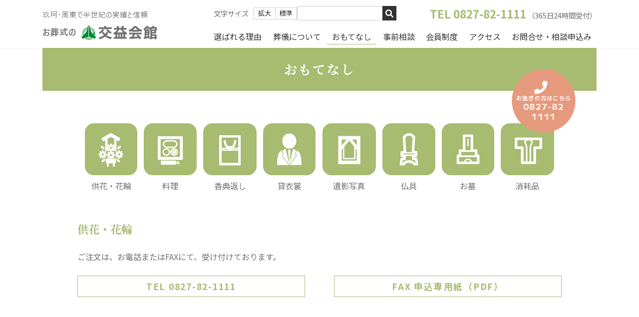

--- FILE ---
content_type: text/html; charset=UTF-8
request_url: https://koekisha.org/hospitality
body_size: 14402
content:
<!DOCTYPE html>
<html lang="ja">
<head>
<meta charset="utf-8">
<meta http-equiv="X-UA-Compatible" content="IE=edge">
<meta name="viewport" content="width=device-width, initial-scale=1, user-scalable=no">
<title>おもてなし | 交益会館</title>
<meta name='robots' content='max-image-preview:large' />
<link rel='dns-prefetch' href='//challenges.cloudflare.com' />
<link rel="alternate" type="application/rss+xml" title="交益会館 &raquo; フィード" href="https://koekisha.org/feed" />
<link rel="alternate" type="application/rss+xml" title="交益会館 &raquo; コメントフィード" href="https://koekisha.org/comments/feed" />
<link rel="alternate" title="oEmbed (JSON)" type="application/json+oembed" href="https://koekisha.org/wp-json/oembed/1.0/embed?url=https%3A%2F%2Fkoekisha.org%2Fhospitality" />
<link rel="alternate" title="oEmbed (XML)" type="text/xml+oembed" href="https://koekisha.org/wp-json/oembed/1.0/embed?url=https%3A%2F%2Fkoekisha.org%2Fhospitality&#038;format=xml" />

<!-- SEO SIMPLE PACK 3.6.2 -->
<meta name="keywords" content="葬式,葬儀場,葬儀会館,玖珂,周東,山口県岩国市,交益会館,交益社,家族葬,事前相談,生前相談">
<link rel="canonical" href="https://koekisha.org/hospitality">
<meta property="og:locale" content="ja_JP">
<meta property="og:type" content="article">
<meta property="og:title" content="おもてなし | 交益会館">
<meta property="og:url" content="https://koekisha.org/hospitality">
<meta property="og:site_name" content="交益会館">
<meta name="twitter:card" content="summary_large_image">
<!-- Google Analytics (gtag.js) -->
<script async src="https://www.googletagmanager.com/gtag/js?id=G-9364PXJXM1"></script>
<script>
	window.dataLayer = window.dataLayer || [];
	function gtag(){dataLayer.push(arguments);}
	gtag("js", new Date());
	gtag("config", "G-9364PXJXM1");
</script>
	<!-- / SEO SIMPLE PACK -->

<meta name="description" content="" /><style id='wp-img-auto-sizes-contain-inline-css' type='text/css'>
img:is([sizes=auto i],[sizes^="auto," i]){contain-intrinsic-size:3000px 1500px}
/*# sourceURL=wp-img-auto-sizes-contain-inline-css */
</style>
<link rel='stylesheet' id='vkExUnit_common_style-css' href='https://koekisha.org/wp-content/plugins/vk-all-in-one-expansion-unit/assets/css/vkExUnit_style.css?ver=9.113.0.1' type='text/css' media='all' />
<style id='vkExUnit_common_style-inline-css' type='text/css'>
:root {--ver_page_top_button_url:url(https://koekisha.org/wp-content/plugins/vk-all-in-one-expansion-unit/assets/images/to-top-btn-icon.svg);}@font-face {font-weight: normal;font-style: normal;font-family: "vk_sns";src: url("https://koekisha.org/wp-content/plugins/vk-all-in-one-expansion-unit/inc/sns/icons/fonts/vk_sns.eot?-bq20cj");src: url("https://koekisha.org/wp-content/plugins/vk-all-in-one-expansion-unit/inc/sns/icons/fonts/vk_sns.eot?#iefix-bq20cj") format("embedded-opentype"),url("https://koekisha.org/wp-content/plugins/vk-all-in-one-expansion-unit/inc/sns/icons/fonts/vk_sns.woff?-bq20cj") format("woff"),url("https://koekisha.org/wp-content/plugins/vk-all-in-one-expansion-unit/inc/sns/icons/fonts/vk_sns.ttf?-bq20cj") format("truetype"),url("https://koekisha.org/wp-content/plugins/vk-all-in-one-expansion-unit/inc/sns/icons/fonts/vk_sns.svg?-bq20cj#vk_sns") format("svg");}
.veu_promotion-alert__content--text {border: 1px solid rgba(0,0,0,0.125);padding: 0.5em 1em;border-radius: var(--vk-size-radius);margin-bottom: var(--vk-margin-block-bottom);font-size: 0.875rem;}/* Alert Content部分に段落タグを入れた場合に最後の段落の余白を0にする */.veu_promotion-alert__content--text p:last-of-type{margin-bottom:0;margin-top: 0;}
/*# sourceURL=vkExUnit_common_style-inline-css */
</style>
<style id='wp-emoji-styles-inline-css' type='text/css'>

	img.wp-smiley, img.emoji {
		display: inline !important;
		border: none !important;
		box-shadow: none !important;
		height: 1em !important;
		width: 1em !important;
		margin: 0 0.07em !important;
		vertical-align: -0.1em !important;
		background: none !important;
		padding: 0 !important;
	}
/*# sourceURL=wp-emoji-styles-inline-css */
</style>
<style id='wp-block-library-inline-css' type='text/css'>
:root{--wp-block-synced-color:#7a00df;--wp-block-synced-color--rgb:122,0,223;--wp-bound-block-color:var(--wp-block-synced-color);--wp-editor-canvas-background:#ddd;--wp-admin-theme-color:#007cba;--wp-admin-theme-color--rgb:0,124,186;--wp-admin-theme-color-darker-10:#006ba1;--wp-admin-theme-color-darker-10--rgb:0,107,160.5;--wp-admin-theme-color-darker-20:#005a87;--wp-admin-theme-color-darker-20--rgb:0,90,135;--wp-admin-border-width-focus:2px}@media (min-resolution:192dpi){:root{--wp-admin-border-width-focus:1.5px}}.wp-element-button{cursor:pointer}:root .has-very-light-gray-background-color{background-color:#eee}:root .has-very-dark-gray-background-color{background-color:#313131}:root .has-very-light-gray-color{color:#eee}:root .has-very-dark-gray-color{color:#313131}:root .has-vivid-green-cyan-to-vivid-cyan-blue-gradient-background{background:linear-gradient(135deg,#00d084,#0693e3)}:root .has-purple-crush-gradient-background{background:linear-gradient(135deg,#34e2e4,#4721fb 50%,#ab1dfe)}:root .has-hazy-dawn-gradient-background{background:linear-gradient(135deg,#faaca8,#dad0ec)}:root .has-subdued-olive-gradient-background{background:linear-gradient(135deg,#fafae1,#67a671)}:root .has-atomic-cream-gradient-background{background:linear-gradient(135deg,#fdd79a,#004a59)}:root .has-nightshade-gradient-background{background:linear-gradient(135deg,#330968,#31cdcf)}:root .has-midnight-gradient-background{background:linear-gradient(135deg,#020381,#2874fc)}:root{--wp--preset--font-size--normal:16px;--wp--preset--font-size--huge:42px}.has-regular-font-size{font-size:1em}.has-larger-font-size{font-size:2.625em}.has-normal-font-size{font-size:var(--wp--preset--font-size--normal)}.has-huge-font-size{font-size:var(--wp--preset--font-size--huge)}.has-text-align-center{text-align:center}.has-text-align-left{text-align:left}.has-text-align-right{text-align:right}.has-fit-text{white-space:nowrap!important}#end-resizable-editor-section{display:none}.aligncenter{clear:both}.items-justified-left{justify-content:flex-start}.items-justified-center{justify-content:center}.items-justified-right{justify-content:flex-end}.items-justified-space-between{justify-content:space-between}.screen-reader-text{border:0;clip-path:inset(50%);height:1px;margin:-1px;overflow:hidden;padding:0;position:absolute;width:1px;word-wrap:normal!important}.screen-reader-text:focus{background-color:#ddd;clip-path:none;color:#444;display:block;font-size:1em;height:auto;left:5px;line-height:normal;padding:15px 23px 14px;text-decoration:none;top:5px;width:auto;z-index:100000}html :where(.has-border-color){border-style:solid}html :where([style*=border-top-color]){border-top-style:solid}html :where([style*=border-right-color]){border-right-style:solid}html :where([style*=border-bottom-color]){border-bottom-style:solid}html :where([style*=border-left-color]){border-left-style:solid}html :where([style*=border-width]){border-style:solid}html :where([style*=border-top-width]){border-top-style:solid}html :where([style*=border-right-width]){border-right-style:solid}html :where([style*=border-bottom-width]){border-bottom-style:solid}html :where([style*=border-left-width]){border-left-style:solid}html :where(img[class*=wp-image-]){height:auto;max-width:100%}:where(figure){margin:0 0 1em}html :where(.is-position-sticky){--wp-admin--admin-bar--position-offset:var(--wp-admin--admin-bar--height,0px)}@media screen and (max-width:600px){html :where(.is-position-sticky){--wp-admin--admin-bar--position-offset:0px}}
/* VK Color Palettes */:root{ --vk-color-primary:#a7bb71}:root .has-vk-color-primary-color { color:var(--vk-color-primary); }:root .has-vk-color-primary-background-color { background-color:var(--vk-color-primary); }:root{ --vk-color-primary-dark:#85955a}:root .has-vk-color-primary-dark-color { color:var(--vk-color-primary-dark); }:root .has-vk-color-primary-dark-background-color { background-color:var(--vk-color-primary-dark); }:root{ --vk-color-primary-vivid:#b7cd7c}:root .has-vk-color-primary-vivid-color { color:var(--vk-color-primary-vivid); }:root .has-vk-color-primary-vivid-background-color { background-color:var(--vk-color-primary-vivid); }

/*# sourceURL=wp-block-library-inline-css */
</style><style id='global-styles-inline-css' type='text/css'>
:root{--wp--preset--aspect-ratio--square: 1;--wp--preset--aspect-ratio--4-3: 4/3;--wp--preset--aspect-ratio--3-4: 3/4;--wp--preset--aspect-ratio--3-2: 3/2;--wp--preset--aspect-ratio--2-3: 2/3;--wp--preset--aspect-ratio--16-9: 16/9;--wp--preset--aspect-ratio--9-16: 9/16;--wp--preset--color--black: #000000;--wp--preset--color--cyan-bluish-gray: #abb8c3;--wp--preset--color--white: #ffffff;--wp--preset--color--pale-pink: #f78da7;--wp--preset--color--vivid-red: #cf2e2e;--wp--preset--color--luminous-vivid-orange: #ff6900;--wp--preset--color--luminous-vivid-amber: #fcb900;--wp--preset--color--light-green-cyan: #7bdcb5;--wp--preset--color--vivid-green-cyan: #00d084;--wp--preset--color--pale-cyan-blue: #8ed1fc;--wp--preset--color--vivid-cyan-blue: #0693e3;--wp--preset--color--vivid-purple: #9b51e0;--wp--preset--gradient--vivid-cyan-blue-to-vivid-purple: linear-gradient(135deg,rgb(6,147,227) 0%,rgb(155,81,224) 100%);--wp--preset--gradient--light-green-cyan-to-vivid-green-cyan: linear-gradient(135deg,rgb(122,220,180) 0%,rgb(0,208,130) 100%);--wp--preset--gradient--luminous-vivid-amber-to-luminous-vivid-orange: linear-gradient(135deg,rgb(252,185,0) 0%,rgb(255,105,0) 100%);--wp--preset--gradient--luminous-vivid-orange-to-vivid-red: linear-gradient(135deg,rgb(255,105,0) 0%,rgb(207,46,46) 100%);--wp--preset--gradient--very-light-gray-to-cyan-bluish-gray: linear-gradient(135deg,rgb(238,238,238) 0%,rgb(169,184,195) 100%);--wp--preset--gradient--cool-to-warm-spectrum: linear-gradient(135deg,rgb(74,234,220) 0%,rgb(151,120,209) 20%,rgb(207,42,186) 40%,rgb(238,44,130) 60%,rgb(251,105,98) 80%,rgb(254,248,76) 100%);--wp--preset--gradient--blush-light-purple: linear-gradient(135deg,rgb(255,206,236) 0%,rgb(152,150,240) 100%);--wp--preset--gradient--blush-bordeaux: linear-gradient(135deg,rgb(254,205,165) 0%,rgb(254,45,45) 50%,rgb(107,0,62) 100%);--wp--preset--gradient--luminous-dusk: linear-gradient(135deg,rgb(255,203,112) 0%,rgb(199,81,192) 50%,rgb(65,88,208) 100%);--wp--preset--gradient--pale-ocean: linear-gradient(135deg,rgb(255,245,203) 0%,rgb(182,227,212) 50%,rgb(51,167,181) 100%);--wp--preset--gradient--electric-grass: linear-gradient(135deg,rgb(202,248,128) 0%,rgb(113,206,126) 100%);--wp--preset--gradient--midnight: linear-gradient(135deg,rgb(2,3,129) 0%,rgb(40,116,252) 100%);--wp--preset--gradient--vivid-green-cyan-to-vivid-cyan-blue: linear-gradient(135deg,rgba(0,208,132,1) 0%,rgba(6,147,227,1) 100%);--wp--preset--font-size--small: 13px;--wp--preset--font-size--medium: 20px;--wp--preset--font-size--large: 36px;--wp--preset--font-size--x-large: 42px;--wp--preset--font-size--regular: 16px;--wp--preset--font-size--huge: 36px;--wp--preset--spacing--20: 0.44rem;--wp--preset--spacing--30: var(--vk-margin-xs, 0.75rem);--wp--preset--spacing--40: var(--vk-margin-sm, 1.5rem);--wp--preset--spacing--50: var(--vk-margin-md, 2.4rem);--wp--preset--spacing--60: var(--vk-margin-lg, 4rem);--wp--preset--spacing--70: var(--vk-margin-xl, 6rem);--wp--preset--spacing--80: 5.06rem;--wp--preset--shadow--natural: 6px 6px 9px rgba(0, 0, 0, 0.2);--wp--preset--shadow--deep: 12px 12px 50px rgba(0, 0, 0, 0.4);--wp--preset--shadow--sharp: 6px 6px 0px rgba(0, 0, 0, 0.2);--wp--preset--shadow--outlined: 6px 6px 0px -3px rgb(255, 255, 255), 6px 6px rgb(0, 0, 0);--wp--preset--shadow--crisp: 6px 6px 0px rgb(0, 0, 0);}:root { --wp--style--global--content-size: calc( var(--vk-width-container) - var(--vk-width-container-padding) * 2 );--wp--style--global--wide-size: calc( var(--vk-width-container) - var(--vk-width-container-padding) * 2 + ( 100vw - var(--vk-width-container) - var(--vk-width-container-padding) * 2 ) / 2 ); }:where(body) { margin: 0; }.wp-site-blocks > .alignleft { float: left; margin-right: 2em; }.wp-site-blocks > .alignright { float: right; margin-left: 2em; }.wp-site-blocks > .aligncenter { justify-content: center; margin-left: auto; margin-right: auto; }:where(.wp-site-blocks) > * { margin-block-start: 24px; margin-block-end: 0; }:where(.wp-site-blocks) > :first-child { margin-block-start: 0; }:where(.wp-site-blocks) > :last-child { margin-block-end: 0; }:root { --wp--style--block-gap: 24px; }:root :where(.is-layout-flow) > :first-child{margin-block-start: 0;}:root :where(.is-layout-flow) > :last-child{margin-block-end: 0;}:root :where(.is-layout-flow) > *{margin-block-start: 24px;margin-block-end: 0;}:root :where(.is-layout-constrained) > :first-child{margin-block-start: 0;}:root :where(.is-layout-constrained) > :last-child{margin-block-end: 0;}:root :where(.is-layout-constrained) > *{margin-block-start: 24px;margin-block-end: 0;}:root :where(.is-layout-flex){gap: 24px;}:root :where(.is-layout-grid){gap: 24px;}.is-layout-flow > .alignleft{float: left;margin-inline-start: 0;margin-inline-end: 2em;}.is-layout-flow > .alignright{float: right;margin-inline-start: 2em;margin-inline-end: 0;}.is-layout-flow > .aligncenter{margin-left: auto !important;margin-right: auto !important;}.is-layout-constrained > .alignleft{float: left;margin-inline-start: 0;margin-inline-end: 2em;}.is-layout-constrained > .alignright{float: right;margin-inline-start: 2em;margin-inline-end: 0;}.is-layout-constrained > .aligncenter{margin-left: auto !important;margin-right: auto !important;}.is-layout-constrained > :where(:not(.alignleft):not(.alignright):not(.alignfull)){max-width: var(--wp--style--global--content-size);margin-left: auto !important;margin-right: auto !important;}.is-layout-constrained > .alignwide{max-width: var(--wp--style--global--wide-size);}body .is-layout-flex{display: flex;}.is-layout-flex{flex-wrap: wrap;align-items: center;}.is-layout-flex > :is(*, div){margin: 0;}body .is-layout-grid{display: grid;}.is-layout-grid > :is(*, div){margin: 0;}body{padding-top: 0px;padding-right: 0px;padding-bottom: 0px;padding-left: 0px;}a:where(:not(.wp-element-button)){text-decoration: underline;}:root :where(.wp-element-button, .wp-block-button__link){background-color: #32373c;border-width: 0;color: #fff;font-family: inherit;font-size: inherit;font-style: inherit;font-weight: inherit;letter-spacing: inherit;line-height: inherit;padding-top: calc(0.667em + 2px);padding-right: calc(1.333em + 2px);padding-bottom: calc(0.667em + 2px);padding-left: calc(1.333em + 2px);text-decoration: none;text-transform: inherit;}.has-black-color{color: var(--wp--preset--color--black) !important;}.has-cyan-bluish-gray-color{color: var(--wp--preset--color--cyan-bluish-gray) !important;}.has-white-color{color: var(--wp--preset--color--white) !important;}.has-pale-pink-color{color: var(--wp--preset--color--pale-pink) !important;}.has-vivid-red-color{color: var(--wp--preset--color--vivid-red) !important;}.has-luminous-vivid-orange-color{color: var(--wp--preset--color--luminous-vivid-orange) !important;}.has-luminous-vivid-amber-color{color: var(--wp--preset--color--luminous-vivid-amber) !important;}.has-light-green-cyan-color{color: var(--wp--preset--color--light-green-cyan) !important;}.has-vivid-green-cyan-color{color: var(--wp--preset--color--vivid-green-cyan) !important;}.has-pale-cyan-blue-color{color: var(--wp--preset--color--pale-cyan-blue) !important;}.has-vivid-cyan-blue-color{color: var(--wp--preset--color--vivid-cyan-blue) !important;}.has-vivid-purple-color{color: var(--wp--preset--color--vivid-purple) !important;}.has-black-background-color{background-color: var(--wp--preset--color--black) !important;}.has-cyan-bluish-gray-background-color{background-color: var(--wp--preset--color--cyan-bluish-gray) !important;}.has-white-background-color{background-color: var(--wp--preset--color--white) !important;}.has-pale-pink-background-color{background-color: var(--wp--preset--color--pale-pink) !important;}.has-vivid-red-background-color{background-color: var(--wp--preset--color--vivid-red) !important;}.has-luminous-vivid-orange-background-color{background-color: var(--wp--preset--color--luminous-vivid-orange) !important;}.has-luminous-vivid-amber-background-color{background-color: var(--wp--preset--color--luminous-vivid-amber) !important;}.has-light-green-cyan-background-color{background-color: var(--wp--preset--color--light-green-cyan) !important;}.has-vivid-green-cyan-background-color{background-color: var(--wp--preset--color--vivid-green-cyan) !important;}.has-pale-cyan-blue-background-color{background-color: var(--wp--preset--color--pale-cyan-blue) !important;}.has-vivid-cyan-blue-background-color{background-color: var(--wp--preset--color--vivid-cyan-blue) !important;}.has-vivid-purple-background-color{background-color: var(--wp--preset--color--vivid-purple) !important;}.has-black-border-color{border-color: var(--wp--preset--color--black) !important;}.has-cyan-bluish-gray-border-color{border-color: var(--wp--preset--color--cyan-bluish-gray) !important;}.has-white-border-color{border-color: var(--wp--preset--color--white) !important;}.has-pale-pink-border-color{border-color: var(--wp--preset--color--pale-pink) !important;}.has-vivid-red-border-color{border-color: var(--wp--preset--color--vivid-red) !important;}.has-luminous-vivid-orange-border-color{border-color: var(--wp--preset--color--luminous-vivid-orange) !important;}.has-luminous-vivid-amber-border-color{border-color: var(--wp--preset--color--luminous-vivid-amber) !important;}.has-light-green-cyan-border-color{border-color: var(--wp--preset--color--light-green-cyan) !important;}.has-vivid-green-cyan-border-color{border-color: var(--wp--preset--color--vivid-green-cyan) !important;}.has-pale-cyan-blue-border-color{border-color: var(--wp--preset--color--pale-cyan-blue) !important;}.has-vivid-cyan-blue-border-color{border-color: var(--wp--preset--color--vivid-cyan-blue) !important;}.has-vivid-purple-border-color{border-color: var(--wp--preset--color--vivid-purple) !important;}.has-vivid-cyan-blue-to-vivid-purple-gradient-background{background: var(--wp--preset--gradient--vivid-cyan-blue-to-vivid-purple) !important;}.has-light-green-cyan-to-vivid-green-cyan-gradient-background{background: var(--wp--preset--gradient--light-green-cyan-to-vivid-green-cyan) !important;}.has-luminous-vivid-amber-to-luminous-vivid-orange-gradient-background{background: var(--wp--preset--gradient--luminous-vivid-amber-to-luminous-vivid-orange) !important;}.has-luminous-vivid-orange-to-vivid-red-gradient-background{background: var(--wp--preset--gradient--luminous-vivid-orange-to-vivid-red) !important;}.has-very-light-gray-to-cyan-bluish-gray-gradient-background{background: var(--wp--preset--gradient--very-light-gray-to-cyan-bluish-gray) !important;}.has-cool-to-warm-spectrum-gradient-background{background: var(--wp--preset--gradient--cool-to-warm-spectrum) !important;}.has-blush-light-purple-gradient-background{background: var(--wp--preset--gradient--blush-light-purple) !important;}.has-blush-bordeaux-gradient-background{background: var(--wp--preset--gradient--blush-bordeaux) !important;}.has-luminous-dusk-gradient-background{background: var(--wp--preset--gradient--luminous-dusk) !important;}.has-pale-ocean-gradient-background{background: var(--wp--preset--gradient--pale-ocean) !important;}.has-electric-grass-gradient-background{background: var(--wp--preset--gradient--electric-grass) !important;}.has-midnight-gradient-background{background: var(--wp--preset--gradient--midnight) !important;}.has-vivid-green-cyan-to-vivid-cyan-blue-gradient-background{background: var(--wp--preset--gradient--vivid-green-cyan-to-vivid-cyan-blue) !important;}.has-small-font-size{font-size: var(--wp--preset--font-size--small) !important;}.has-medium-font-size{font-size: var(--wp--preset--font-size--medium) !important;}.has-large-font-size{font-size: var(--wp--preset--font-size--large) !important;}.has-x-large-font-size{font-size: var(--wp--preset--font-size--x-large) !important;}.has-regular-font-size{font-size: var(--wp--preset--font-size--regular) !important;}.has-huge-font-size{font-size: var(--wp--preset--font-size--huge) !important;}
/*# sourceURL=global-styles-inline-css */
</style>

<link rel='stylesheet' id='contact-form-7-css' href='https://koekisha.org/wp-content/plugins/contact-form-7/includes/css/styles.css?ver=6.1.4' type='text/css' media='all' />
<link rel='stylesheet' id='wp-faq-public-style-css' href='https://koekisha.org/wp-content/plugins/sp-faq/assets/css/wp-faq-public.css?ver=3.9.4' type='text/css' media='all' />
<link rel='stylesheet' id='slick.css-css' href='https://koekisha.org/wp-content/themes/koekisha/css/slick.css?ver=6.9' type='text/css' media='all' />
<link rel='stylesheet' id='lightning-common-style-css' href='https://koekisha.org/wp-content/themes/lightning/_g3/assets/css/style-theme-json.css?ver=15.5.1' type='text/css' media='all' />
<style id='lightning-common-style-inline-css' type='text/css'>
/* Lightning */:root {--vk-color-primary:#a7bb71;--vk-color-primary-dark:#85955a;--vk-color-primary-vivid:#b7cd7c;--g_nav_main_acc_icon_open_url:url(https://koekisha.org/wp-content/themes/lightning/_g3/inc/vk-mobile-nav/package/images/vk-menu-acc-icon-open-black.svg);--g_nav_main_acc_icon_close_url: url(https://koekisha.org/wp-content/themes/lightning/_g3/inc/vk-mobile-nav/package/images/vk-menu-close-black.svg);--g_nav_sub_acc_icon_open_url: url(https://koekisha.org/wp-content/themes/lightning/_g3/inc/vk-mobile-nav/package/images/vk-menu-acc-icon-open-white.svg);--g_nav_sub_acc_icon_close_url: url(https://koekisha.org/wp-content/themes/lightning/_g3/inc/vk-mobile-nav/package/images/vk-menu-close-white.svg);}
html{scroll-padding-top:var(--vk-size-admin-bar);}
/* vk-mobile-nav */:root {--vk-mobile-nav-menu-btn-bg-src: url("https://koekisha.org/wp-content/themes/lightning/_g3/inc/vk-mobile-nav/package/images/vk-menu-btn-black.svg");--vk-mobile-nav-menu-btn-close-bg-src: url("https://koekisha.org/wp-content/themes/lightning/_g3/inc/vk-mobile-nav/package/images/vk-menu-close-black.svg");--vk-menu-acc-icon-open-black-bg-src: url("https://koekisha.org/wp-content/themes/lightning/_g3/inc/vk-mobile-nav/package/images/vk-menu-acc-icon-open-black.svg");--vk-menu-acc-icon-open-white-bg-src: url("https://koekisha.org/wp-content/themes/lightning/_g3/inc/vk-mobile-nav/package/images/vk-menu-acc-icon-open-white.svg");--vk-menu-acc-icon-close-black-bg-src: url("https://koekisha.org/wp-content/themes/lightning/_g3/inc/vk-mobile-nav/package/images/vk-menu-close-black.svg");--vk-menu-acc-icon-close-white-bg-src: url("https://koekisha.org/wp-content/themes/lightning/_g3/inc/vk-mobile-nav/package/images/vk-menu-close-white.svg");}
/*# sourceURL=lightning-common-style-inline-css */
</style>
<link rel='stylesheet' id='lightning-design-style-css' href='https://koekisha.org/wp-content/themes/lightning/_g3/design-skin/origin3/css/style.css?ver=15.5.1' type='text/css' media='all' />
<style id='lightning-design-style-inline-css' type='text/css'>
.tagcloud a:before { font-family: "Font Awesome 5 Free";content: "\f02b";font-weight: bold; }
/*# sourceURL=lightning-design-style-inline-css */
</style>
<link rel='stylesheet' id='vk-blog-card-css' href='https://koekisha.org/wp-content/themes/lightning/_g3/inc/vk-wp-oembed-blog-card/package/css/blog-card.css?ver=6.9' type='text/css' media='all' />
<link rel='stylesheet' id='veu-cta-css' href='https://koekisha.org/wp-content/plugins/vk-all-in-one-expansion-unit/inc/call-to-action/package/assets/css/style.css?ver=9.113.0.1' type='text/css' media='all' />
<link rel='stylesheet' id='lightning-theme-style-css' href='https://koekisha.org/wp-content/themes/koekisha/style.css?ver=15.5.1' type='text/css' media='all' />
<link rel='stylesheet' id='vk-font-awesome-css' href='https://koekisha.org/wp-content/themes/lightning/vendor/vektor-inc/font-awesome-versions/src/versions/6/css/all.min.css?ver=6.1.0' type='text/css' media='all' />
<script type="text/javascript" src="https://koekisha.org/wp-includes/js/jquery/jquery.min.js?ver=3.7.1" id="jquery-core-js"></script>
<script type="text/javascript" src="https://koekisha.org/wp-includes/js/jquery/jquery-migrate.min.js?ver=3.4.1" id="jquery-migrate-js"></script>
<script type="text/javascript" src="https://koekisha.org/wp-content/themes/koekisha/js/common.js?ver=2017102402" id="common-child-js"></script>
<script type="text/javascript" src="https://koekisha.org/wp-content/themes/koekisha/js/jquery.cookie.js?ver=6.9" id="jquery.cookie-js"></script>
<script type="text/javascript" src="https://koekisha.org/wp-content/themes/koekisha/js/jquery.rwdImageMaps.min.js?ver=6.9" id="jquery_imagemap-js"></script>
<script type="text/javascript" src="https://koekisha.org/wp-content/themes/koekisha/js/jquery.imagemapster.min.js?ver=6.9" id="jquery_imagemapster-js"></script>
<link rel="https://api.w.org/" href="https://koekisha.org/wp-json/" /><link rel="alternate" title="JSON" type="application/json" href="https://koekisha.org/wp-json/wp/v2/pages/30" /><link rel="EditURI" type="application/rsd+xml" title="RSD" href="https://koekisha.org/xmlrpc.php?rsd" />
<meta name="generator" content="WordPress 6.9" />
<link rel='shortlink' href='https://koekisha.org/?p=30' />
<link rel='stylesheet' id='add_google_fonts_Lato-css' href='//fonts.googleapis.com/css2?family=Lato%3Awght%40400%3B700&#038;display=swap&#038;subset=japanese&#038;ver=15.5.1' type='text/css' media='all' />
<link rel='stylesheet' id='add_google_fonts_noto_sans-css' href='//fonts.googleapis.com/css2?family=Noto+Sans+JP%3Awght%40400%3B700&#038;display=swap&#038;subset=japanese&#038;ver=15.5.1' type='text/css' media='all' />
</head>
<body class="wp-singular page-template-default page page-id-30 wp-embed-responsive wp-theme-lightning wp-child-theme-koekisha hospitality device-pc fa_v6_css post-name-hospitality post-type-page">
<div id="wptime-plugin-preloader"></div>
<div class="hamburger"><span></span><span>MENU</span><span></span></div>
<a class="skip-link screen-reader-text" href="#main">コンテンツへスキップ</a>
<a class="skip-link screen-reader-text" href="#vk-mobile-nav">ナビゲーションに移動</a>

<header id="site-header" class="site-header site-header--layout--nav-float">
		<div id="site-header-container" class="site-header-container container">

		<div class="item_logo"><h1 class="site-header-logo">
		<a href="https://koekisha.org/">
			<img src="https://koekisha.org/wp-content/uploads/2023/01/main_logo.png" alt="交益会館" />		</a>
	</div>
	<div class="header_right">
		<div class="right_upper-part">
			<div class="left">
				<div id="textresizer" class="text-size">
					<span class="label">文字サイズ</span>
					<button type="button" alt="拡大" value="big">拡大</button>
					<button type="button" alt="標準" value="default">標準</button>
				</div>
				<form role="search" method="get" id="searchform" class="searchform" action="/">
					<div>
						<input type="text" value="" name="s" id="s">
						<input type="submit" id="searchsubmit" class="fas" value="&#xf002;">
					</div>
				</form>
			</div>
			<div class="right item_tel">
				<a class="green" href="tel:0827-82-1111">TEL 0827-82-1111</a>
				<span>（365日24時間受付）</span>
			</div>
		</div>
		</h1>

				
		<div class="global-nav-box">
			
			<nav id="global-nav" class="global-nav global-nav--layout--float-right"><ul id="menu-header-navi" class="menu vk-menu-acc global-nav-list nav"><li id="menu-item-46" class="menu-item menu-item-type-post_type menu-item-object-page menu-item-46"><a href="https://koekisha.org/choose_us">選ばれる理由</a></li>
<li id="menu-item-47" class="no-cursor menu-item menu-item-type-custom menu-item-object-custom menu-item-has-children menu-item-47"><a href="#">葬儀について</a>
<ul class="sub-menu">
	<li id="menu-item-108" class="no-cursor menu-item menu-item-type-custom menu-item-object-custom menu-item-108"><a href="#">プラン一覧</a></li>
	<li id="menu-item-117" class="menu-item menu-item-type-post_type menu-item-object-page menu-item-117"><a href="https://koekisha.org/plan-general">　れんげ・くらかけプラン</a></li>
	<li id="menu-item-118" class="menu-item menu-item-type-post_type menu-item-object-page menu-item-118"><a href="https://koekisha.org/plan-family">　しらゆりプラン</a></li>
	<li id="menu-item-172" class="menu-item menu-item-type-post_type menu-item-object-page menu-item-172"><a href="https://koekisha.org/plan-cremation">　火葬式プラン</a></li>
	<li id="menu-item-53" class="menu-item menu-item-type-post_type menu-item-object-page menu-item-53"><a href="https://koekisha.org/facility-info">施設案内</a></li>
	<li id="menu-item-54" class="menu-item menu-item-type-post_type menu-item-object-page menu-item-54"><a href="https://koekisha.org/funeral-process">葬儀の流れ</a></li>
	<li id="menu-item-55" class="menu-item menu-item-type-post_type menu-item-object-page menu-item-55"><a href="https://koekisha.org/customers-voice">お客様のお声</a></li>
	<li id="menu-item-177" class="menu-item menu-item-type-post_type menu-item-object-page menu-item-177"><a href="https://koekisha.org/faq">よくある質問</a></li>
</ul>
</li>
<li id="menu-item-48" class="menu-item menu-item-type-post_type menu-item-object-page current-menu-item page_item page-item-30 current_page_item current-menu-parent current_page_ancestor menu-item-has-children menu-item-48"><a href="https://koekisha.org/hospitality" aria-current="page">おもてなし</a>
<ul class="sub-menu">
	<li id="menu-item-82" class="menu-item menu-item-type-custom menu-item-object-custom current-menu-item menu-item-82"><a href="/hospitality#ht_1" aria-current="page">供花・花輪</a></li>
	<li id="menu-item-83" class="menu-item menu-item-type-custom menu-item-object-custom current-menu-item menu-item-83"><a href="/hospitality#ht_2" aria-current="page">料理</a></li>
	<li id="menu-item-84" class="menu-item menu-item-type-custom menu-item-object-custom current-menu-item menu-item-84"><a href="/hospitality#ht_3" aria-current="page">香典返し</a></li>
	<li id="menu-item-85" class="menu-item menu-item-type-custom menu-item-object-custom current-menu-item menu-item-85"><a href="/hospitality#ht_4" aria-current="page">貸衣装</a></li>
	<li id="menu-item-86" class="menu-item menu-item-type-custom menu-item-object-custom current-menu-item menu-item-86"><a href="/hospitality#ht_5" aria-current="page">遺影写真</a></li>
	<li id="menu-item-87" class="menu-item menu-item-type-custom menu-item-object-custom current-menu-item menu-item-87"><a href="/hospitality#ht_6" aria-current="page">仏具</a></li>
	<li id="menu-item-88" class="menu-item menu-item-type-custom menu-item-object-custom current-menu-item menu-item-88"><a href="/hospitality#ht_7" aria-current="page">お墓</a></li>
	<li id="menu-item-89" class="menu-item menu-item-type-custom menu-item-object-custom current-menu-item menu-item-89"><a href="/hospitality#ht_8" aria-current="page">消耗品</a></li>
</ul>
</li>
<li id="menu-item-49" class="menu-item menu-item-type-post_type menu-item-object-page menu-item-49"><a href="https://koekisha.org/consultation">事前相談</a></li>
<li id="menu-item-51" class="menu-item menu-item-type-custom menu-item-object-custom menu-item-51"><a href="/consultation#membership">会員制度</a></li>
<li id="menu-item-52" class="menu-item menu-item-type-custom menu-item-object-custom menu-item-52"><a href="/about#access">アクセス</a></li>
<li id="menu-item-22" class="menu-item menu-item-type-post_type menu-item-object-page menu-item-22"><a href="https://koekisha.org/contact">お問合せ・相談申込み</a></li>
</ul></nav>		</div>
	</div>
	</div>
	</header>




	<div class="page-header"><div class="page-header-inner container">
<h1 class="page-header-title">おもてなし</h1></div></div><!-- [ /.page-header ] -->

	<!-- [ #breadcrumb ] --><div id="breadcrumb" class="breadcrumb"><div class="container"><ol class="breadcrumb-list" itemscope itemtype="https://schema.org/BreadcrumbList"><li class="breadcrumb-list__item breadcrumb-list__item--home" itemprop="itemListElement" itemscope itemtype="http://schema.org/ListItem"><a href="https://koekisha.org" itemprop="item"><i class="fas fa-fw fa-home"></i><span itemprop="name">HOME</span></a><meta itemprop="position" content="1" /></li><li class="breadcrumb-list__item" itemprop="itemListElement" itemscope itemtype="http://schema.org/ListItem"><span itemprop="name">おもてなし</span><meta itemprop="position" content="2" /></li></ol></div></div><!-- [ /#breadcrumb ] -->

<div class="site-body">
		<div class="site-body-container container">

		<div class="main-section" id="main" role="main">
			<!--コンテンツここから-->
		<h1 class="title_item">おもてなし<div class="contact_badge header_badge">
					<a href="/hurry">
						<i class="fa-solid fa-phone-flip"></i>
						<div>お急ぎの方はこちら</div>
						<div class="tel">0827-82<br>
							1111</div>
					</a>
				</div></h1>
		<article class="hospitality_box">
		<section class="section_omotenasi container">
						<ul class="omotenasi_list">
								<li>
									<a href="#ht_1">
										<div class="plan_icon icon01"><img src="/images/index/plan_icon01.svg" alt="供花・花輪"></div>
										供花・花輪
									</a>
								</li>
								<li>
									<a href="#ht_2">
										<div class="plan_icon icon02"><img src="/images/index/plan_icon02.svg" alt="料理"></div>
										料理
									</a>
								</li>
								<li>
									<a href="#ht_3">
										<div class="plan_icon icon03"><img src="/images/index/plan_icon03.svg" alt="香典返し"></div>
										香典返し
									</a>
								</li>
								<li>
									<a href="#ht_4">
										<div class="plan_icon icon04"><img src="/images/index/plan_icon08.svg" alt="貸衣裳"></div>
										貸衣裳
									</a>
								</li>
							<li>
									<a href="#ht_5">
										<div class="plan_icon icon08"><img src="/images/index/plan_icon04.svg" alt="遺影写真"></div>
										遺影写真
									</a>
								</li>
								<li>
									<a href="#ht_6">
										<div class="plan_icon icon05"><img src="/images/index/plan_icon05.svg" alt="仏具"></div>
										仏具
									</a>
								</li>
								<li>
									<a href="#ht_7">
										<div class="plan_icon icon06"><img src="/images/index/plan_icon07.svg" alt="お墓"></div>
										お墓
									</a>
								</li>
								<li>
									<a href="#ht_8">
										<div class="plan_icon icon07"><img src="/images/index/plan_icon06.svg" alt="消耗品"></div>
										消耗品
									</a>
								</li>
								
							</ul>
						</section>
		<h2 id="ht_1" class="anchor">供花・花輪</h2><p>ご注文は、お電話またはFAXにて、受け付けております。</p>	
<div class="ht_cont">
	 <div class="ht_item"><p class="ht_tel">TEL 0827-82-1111</p></div>
	<div class="ht_item"><a href="/images/hospitality/2025/osonae_chuumonsho_20250323.pdf" target="_blank"><p class="ht_fax">FAX 申込専用紙（PDF）</p></a></div>
	</div>
	<div class="ht_cont fadeup ht_ctn">
		<div class="ht_item3">
			<span class="bg_green">花環（屋外用）</span>
			<div id="hanawa" class="modal-open">
				<img src="/images/hospitality/2025/hanawa.jpg" alt="花環（屋外用）">
			</div>
				<p>※1 対=2 本セット、価格は税込</p>
		</div>
		<div class="ht_item3">
			<span class="bg_green">花環（屋内用）</span>
			<div id="shitsunai-hanawa" class="modal-open">
				<img src="/images/hospitality/2025/shitsunai-hanawa.jpg" alt="花環（屋内用）" class="vertical">
			</div>
			<p>※1 対=2 本セット（2 対限定）<br>　価格は税込<br></p>
		</div>
		<div class="ht_item3">
			<span>生花</span>
			<div id="ikebana" class="modal-open">
				<img src="/images/hospitality/2025/ikebana.jpg" alt="生花">
			</div>
			<p>※1 対=2 本セット、価格は税込</p>
		</div>
		<div class="ht_item3">
			<span>枕花</span>
			<div id="makura" class="modal-open">
				<img src="/images/hospitality/2025/makurabana.jpg" alt="枕花" class="vertical">
			</div>
			<p>※1 対=2 本セット、価格は税込</p>
		</div>
		<div class="ht_item3">
			<span>果物かご</span>
			<div id="kago" class="modal-open">
				<img src="/images/hospitality/2025/kudamono.jpg" alt="果物かご">
			</div>
			<p>※1 対=2 本セット、価格は税込</p>
		</div>
	</div>
			<div id="hanawa-modal" class="modal"><div class="modal-mask"></div><div class="modal-wrap"><div class="modal-contents"><article><figure><img src="/images/hospitality/2025/hanawa.jpg" alt="" loading="lazy"></figure><div class="close"></div></article></div></div></div>			<div id="shitsunai-hanawa-modal" class="modal"><div class="modal-mask"></div><div class="modal-wrap"><div class="modal-contents"><article><figure><img src="/images/hospitality/2025/shitsunai-hanawa.jpg" alt="" loading="lazy"></figure><div class="close"></div></article></div></div></div>			<div id="ikebana-modal" class="modal"><div class="modal-mask"></div><div class="modal-wrap"><div class="modal-contents"><article><figure><img src="/images/hospitality/2025/ikebana.jpg" alt="" loading="lazy"></figure><div class="close"></div></article></div></div></div>			<div id="makura-modal" class="modal"><div class="modal-mask"></div><div class="modal-wrap"><div class="modal-contents"><article><figure><img src="/images/hospitality/2025/makurabana.jpg" alt="" loading="lazy"></figure><div class="close"></div></article></div></div></div>			<div id="kago-modal" class="modal"><div class="modal-mask"></div><div class="modal-wrap"><div class="modal-contents"><article><figure><img src="/images/hospitality/2025/kudamono.jpg" alt="" loading="lazy"></figure><div class="close"></div></article></div></div></div>			<hr class="hr1">
 <div class="ht_cont fadeup">
	 <div class="ht_item1 anchor" id="ht_2"><h2>料理</h2><p>通夜ぶるまい、精進落とし、ご法要料理などのご注文を承ります。<br>
提携店のパンフレットからお選びください。</p></div> 
	<div class="ht_item2"><img src="/images/hospitality/hospitality_04.jpg" alt="料理"></div> 
</div> 
<div class="ht_cont ht-sp-pdf fadeup"><div><a href="/images/hospitality/2025/nakahisa_catalog_20250401.pdf" target="_blank"><img src="/images/hospitality/2025/nakahisa_catalog_250401.jpg" alt="料理"><p class="lh_s">高級仕出し・<br>会席料理 中久<br>〈PDF〉</p></a></div><div><img class="gray" src="/images/hospitality/hospitality_06.jpg" alt="料理"><p class="lh_s">和食 かねこ(準備中)<br>〈PDF〉</p></div><div><a href="/images/hospitality/sanshiroo_hoyo.pdf" target="_blank"><img src="/images/hospitality/sanshiroo_hoyo.jpg" alt="料理"><p class="lh_s">三四郎<br>〈PDF〉</p></a></div><div><a href="/images/hospitality/cat_takigawa.pdf?250703" target="_blank"><img src="/images/hospitality/cat_takigawa.jpg" alt="料理"><p class="lh_s">御料理・仕出し<br>瀧川<br>〈PDF〉</p></a></div><div><a href="/images/hospitality/fujima_hoyo.pdf?250904" target="_blank"><img src="/images/hospitality/fujima_hoyo.jpg?250904" alt="料理"><br><p class="lh_s">仕出しのふじま<br>ご法要料理<br>〈PDF〉</p></a></div><div><a href="/images/hospitality/fujima_sougi.pdf?250904" target="_blank"><img src="/images/hospitality/fujima_sougi.jpg?250904" alt="料理"><p class="lh_s">仕出しのふじま<br>ご葬儀料理<br>〈PDF〉</p></a></div></div>	
<hr class="hr1">

<div class="ht_cont fadeup anchor" id="ht_3">
	 <div class="ht_item1"><h2>香典返し</h2><p>香典返し、ご法要引き物の手配を承ります。<br><br>
	 ●香典返しのカタログ　メーカー：ロワール<br>
	・<a href="https://loire.ne.jp/WebBook/2025_L9/#page=1" target="_blank" rel="noopener">商品カタログ「響」</a><br>
	・<a href="https://loire.ne.jp/egift/myheart_page.html" target="_blank" rel="noopener">カタログギフト「My Heart」</a><br>
	・<a href="https://loire.ne.jp/MYHEART/info.html#" target="_blank" rel="noopener">「my heart」web交換サイト</a><br>
	● 提携ギフト店<br>
・ ギャラリー＆ギフト アド<!--<br>-->
<!--・ ギフトセンター弘中--></p></div> 
 <div class="ht_item"><img src="/images/hospitality/hospitality_11.jpg" alt="香典返し"></div> 
</div><hr class="hr1">	

<div class="ht_cont fadeup anchor" id="ht_4">
<div class="ht_item1"><h2>貸衣装</h2><p>各種貸衣装や着付けサービスの手配を承ります。</p><p>・ 喪服レンタル(フルセット)一式／11,000円（税込）<br>
・ 礼服レンタル一式／6,600円（税込）<br>
・ 着付けサービス／4,400円（税込）～</p></div> 
<div class="ht_item"><img src="/images/hospitality/hospitality_12.jpg" alt="貸衣装"></div> 
</div><hr class="hr1">	

<div class="ht_cont fadeup anchor" id="ht_5">
 <div class="ht_item1"><h2>遺影写真作成</h2><p>遺影写真の作成・額装を承ります。</p><p>・ 作成、印刷料／5,500円 ～16,500円(税込)<br>
　※修正程度や印刷サイズで異なります。<br>
・ 額装（キャビネサイズ）／2,200円（税込）～<br>
・ 額装（四つ切サイズ）／4,400円（税込）～</p></div> 
	
	 <div class="ht_item"><img src="/images/hospitality/hospitality_13.jpg" alt="遺影写真作成"></div> 
</div><hr class="hr1">	

<div class="ht_cont fadeup anchor" id="ht_6">
	 <div class="ht_item1"><h2>仏壇・仏具、念珠（数珠）</h2><p>仏壇・仏具、念珠（数珠）の手配を承ります。<br>
念珠の糸切れ補修もご用命ください。</p><p>● 提携店<br><a href="http://www.mimuramatsu.co.jp/" target="_blank"><img src="/images/hospitality/mimuramatsu_logo.png" alt="三村松" style="vertical-align: text-bottom;">株式会社 三村松HPはこちら</a></p></div> 
 <div class="ht_item"><img src="/images/hospitality/hospitality_14.jpg" alt="念珠（数珠）"></div> 
</div><hr class="hr1">	
			
			<div class="ht_cont fadeup anchor" id="ht_7">
	 <div class="ht_item1"><h2>お墓</h2><p>お墓の建立、墓じまいなど、手配を承ります。</p><p>● 提携店<br>
・ 江先石材、金子石材</p></div> 
 <div class="ht_item"><img style="width:100%;max-height:300px;object-fit:cover;object-position:50% 75%;" src="/images/hospitality/hospitality_15.jpg" alt="お墓"></div> 
</div><hr class="hr1">	
<div class="ht_cont fadeup anchor" id="ht_8">
	 <div class="ht_item1"><h2>宗教用消耗品</h2><p>ローソク、線香、贈答用線香、骨壺（2寸 ～ 7寸）をご用意します。</p><p>・ 煙の少ない線香／1,320円（税込）<br>
・ 贈答用線香／2,200円（税込）～<br>
・ 骨壺／880円（税込）～</p></div> 
	
	 <div class="ht_item"><img src="/images/hospitality/hospitality_16.jpg" alt="宗教用消耗品"></div> 
</div><hr class="hr1">	
</article>
<!--コンテンツここまで-->
		

					</div><!-- [ /.main-section ] -->

		

	</div><!-- [ /.site-body-container ] -->

	
</div><!-- [ /.site-body ] -->


<footer class="site-footer">

	<div class="footer-site-info">
		<div class="footer-about">
			<div class="site-logo">
				<a href="https://koekisha.org/">
					<img src="https://koekisha.org/wp-content/uploads/2023/01/main_logo.png" alt="交益会館" />				</a>
			</div>
			<div class="address">
				<span>〒742-0315</span>
				<span>山口県岩国市玖珂町11400番地</span>
			</div>
			<div class="about_link">
				<a href="/about">会社案内</a>
			</div>
		</div>
		<div class="footer-nav-container">
							<nav class="footer-nav"><div class="container"><ul id="menu-footer-navi" class="menu footer-nav-list nav nav--line"><li id="menu-item-59" class="menu-item menu-item-type-custom menu-item-object-custom menu-item-has-children menu-item-59"><a href="#">葬儀について</a>
<ul class="sub-menu">
	<li id="menu-item-60" class="menu-item menu-item-type-post_type menu-item-object-page menu-item-60"><a href="https://koekisha.org/facility-info">施設案内</a></li>
	<li id="menu-item-62" class="menu-item menu-item-type-post_type menu-item-object-page menu-item-62"><a href="https://koekisha.org/funeral-process">葬儀の流れ</a></li>
	<li id="menu-item-61" class="menu-item menu-item-type-post_type menu-item-object-page menu-item-61"><a href="https://koekisha.org/customers-voice">お客様のお声</a></li>
	<li id="menu-item-119" class="menu-item menu-item-type-post_type menu-item-object-page menu-item-119"><a href="https://koekisha.org/plan-general">れんげ・<br>　くらかけプラン</a></li>
	<li id="menu-item-120" class="menu-item menu-item-type-post_type menu-item-object-page menu-item-120"><a href="https://koekisha.org/plan-family">しらゆりプラン</a></li>
	<li id="menu-item-171" class="menu-item menu-item-type-post_type menu-item-object-page menu-item-171"><a href="https://koekisha.org/plan-cremation">火葬式プラン</a></li>
	<li id="menu-item-129" class="menu-item menu-item-type-post_type menu-item-object-page menu-item-129"><a href="https://koekisha.org/faq">よくある質問</a></li>
</ul>
</li>
<li id="menu-item-63" class="menu-item menu-item-type-post_type menu-item-object-page current-menu-item page_item page-item-30 current_page_item current-menu-parent current_page_ancestor menu-item-has-children menu-item-63"><a href="https://koekisha.org/hospitality" aria-current="page">おもてなし</a>
<ul class="sub-menu">
	<li id="menu-item-69" class="menu-item menu-item-type-custom menu-item-object-custom current-menu-item menu-item-69"><a href="/hospitality#ht_1" aria-current="page">供花・花輪</a></li>
	<li id="menu-item-70" class="menu-item menu-item-type-custom menu-item-object-custom current-menu-item menu-item-70"><a href="/hospitality#ht_6" aria-current="page">仏具</a></li>
	<li id="menu-item-71" class="menu-item menu-item-type-custom menu-item-object-custom current-menu-item menu-item-71"><a href="/hospitality#ht_2" aria-current="page">料理</a></li>
	<li id="menu-item-72" class="menu-item menu-item-type-custom menu-item-object-custom current-menu-item menu-item-72"><a href="/hospitality#ht_7" aria-current="page">お墓</a></li>
	<li id="menu-item-73" class="menu-item menu-item-type-custom menu-item-object-custom current-menu-item menu-item-73"><a href="/hospitality#ht_3" aria-current="page">香典返し</a></li>
	<li id="menu-item-74" class="menu-item menu-item-type-custom menu-item-object-custom current-menu-item menu-item-74"><a href="/hospitality#ht_5" aria-current="page">遺影写真</a></li>
	<li id="menu-item-75" class="menu-item menu-item-type-custom menu-item-object-custom current-menu-item menu-item-75"><a href="/hospitality#ht_4" aria-current="page">貸衣裳</a></li>
	<li id="menu-item-76" class="menu-item menu-item-type-custom menu-item-object-custom current-menu-item menu-item-76"><a href="/hospitality#ht_8" aria-current="page">消耗品</a></li>
</ul>
</li>
<li id="menu-item-58" class="menu-item menu-item-type-post_type menu-item-object-page menu-item-58"><a href="https://koekisha.org/choose_us">選ばれる理由</a></li>
<li id="menu-item-64" class="menu-item menu-item-type-post_type menu-item-object-page menu-item-64"><a href="https://koekisha.org/consultation">事前相談</a></li>
<li id="menu-item-66" class="menu-item menu-item-type-custom menu-item-object-custom menu-item-66"><a href="/consultation#membership">会員制度</a></li>
<li id="menu-item-68" class="menu-item menu-item-type-custom menu-item-object-custom menu-item-68"><a href="/about#access">アクセス</a></li>
</ul></div></nav>						<div class="footer_item_tel">
				<div class="item_tel">
					<a class="green big" href="tel:0827-82-1111">TEL 0827-82-1111</a>
					<span>（365日24時間受付）</span>
				</div>
				<a class="button_square" href="/contact">お問合せ・相談申込み</a>
			</div>
		</div>
	</div>

	
	<div class="site-footer-copyright-container">
		<div class="site-footer-copyright">
			<div class="privacypolicy">
				<a href="/privacy-policy">個人情報保護方針</a>
				<a href="/privacy-policy">プライバシーポリシー</a>
			</div>
			<div>© 交益会館 All rights reserved.</div>
		</div>
	</div>
</footer>

	<div class="contact_badge global_badge">
		<div class="badge_wrapper">
			<a href="/hurry">
				<i class="fa-solid fa-phone-flip"></i>
				<div>お急ぎの方はこちら</div>
				<div class="tel">0827-82<br>
					1111</div>
			</a>
		</div>
	</div>
<div id="vk-mobile-nav-menu-btn" class="vk-mobile-nav-menu-btn">MENU</div><div class="vk-mobile-nav vk-mobile-nav-drop-in" id="vk-mobile-nav"><aside class="widget_text widget vk-mobile-nav-widget widget_custom_html" id="custom_html-3"><div class="textwidget custom-html-widget"><h2 class="site-header-logo" style="display:block;">
	<a href="/">
		<img src="/wp-content/uploads/2023/01/main_logo.png" alt="交益会館">
	</a>
</h2></div></aside><nav class="vk-mobile-nav-menu-outer" role="navigation"><ul id="menu-header-navi-1" class="vk-menu-acc menu"><li class="menu-item menu-item-type-post_type menu-item-object-page menu-item-46"><a href="https://koekisha.org/choose_us">選ばれる理由</a></li>
<li class="no-cursor menu-item menu-item-type-custom menu-item-object-custom menu-item-has-children menu-item-47"><a href="#">葬儀について</a>
<ul class="sub-menu">
	<li class="no-cursor menu-item menu-item-type-custom menu-item-object-custom menu-item-108"><a href="#">プラン一覧</a></li>
	<li class="menu-item menu-item-type-post_type menu-item-object-page menu-item-117"><a href="https://koekisha.org/plan-general">　れんげ・くらかけプラン</a></li>
	<li class="menu-item menu-item-type-post_type menu-item-object-page menu-item-118"><a href="https://koekisha.org/plan-family">　しらゆりプラン</a></li>
	<li class="menu-item menu-item-type-post_type menu-item-object-page menu-item-172"><a href="https://koekisha.org/plan-cremation">　火葬式プラン</a></li>
	<li class="menu-item menu-item-type-post_type menu-item-object-page menu-item-53"><a href="https://koekisha.org/facility-info">施設案内</a></li>
	<li class="menu-item menu-item-type-post_type menu-item-object-page menu-item-54"><a href="https://koekisha.org/funeral-process">葬儀の流れ</a></li>
	<li class="menu-item menu-item-type-post_type menu-item-object-page menu-item-55"><a href="https://koekisha.org/customers-voice">お客様のお声</a></li>
	<li class="menu-item menu-item-type-post_type menu-item-object-page menu-item-177"><a href="https://koekisha.org/faq">よくある質問</a></li>
</ul>
</li>
<li class="menu-item menu-item-type-post_type menu-item-object-page current-menu-item page_item page-item-30 current_page_item current-menu-parent current_page_ancestor menu-item-has-children menu-item-48"><a href="https://koekisha.org/hospitality" aria-current="page">おもてなし</a>
<ul class="sub-menu">
	<li class="menu-item menu-item-type-custom menu-item-object-custom current-menu-item menu-item-82"><a href="/hospitality#ht_1" aria-current="page">供花・花輪</a></li>
	<li class="menu-item menu-item-type-custom menu-item-object-custom current-menu-item menu-item-83"><a href="/hospitality#ht_2" aria-current="page">料理</a></li>
	<li class="menu-item menu-item-type-custom menu-item-object-custom current-menu-item menu-item-84"><a href="/hospitality#ht_3" aria-current="page">香典返し</a></li>
	<li class="menu-item menu-item-type-custom menu-item-object-custom current-menu-item menu-item-85"><a href="/hospitality#ht_4" aria-current="page">貸衣装</a></li>
	<li class="menu-item menu-item-type-custom menu-item-object-custom current-menu-item menu-item-86"><a href="/hospitality#ht_5" aria-current="page">遺影写真</a></li>
	<li class="menu-item menu-item-type-custom menu-item-object-custom current-menu-item menu-item-87"><a href="/hospitality#ht_6" aria-current="page">仏具</a></li>
	<li class="menu-item menu-item-type-custom menu-item-object-custom current-menu-item menu-item-88"><a href="/hospitality#ht_7" aria-current="page">お墓</a></li>
	<li class="menu-item menu-item-type-custom menu-item-object-custom current-menu-item menu-item-89"><a href="/hospitality#ht_8" aria-current="page">消耗品</a></li>
</ul>
</li>
<li class="menu-item menu-item-type-post_type menu-item-object-page menu-item-49"><a href="https://koekisha.org/consultation">事前相談</a></li>
<li class="menu-item menu-item-type-custom menu-item-object-custom menu-item-51"><a href="/consultation#membership">会員制度</a></li>
<li class="menu-item menu-item-type-custom menu-item-object-custom menu-item-52"><a href="/about#access">アクセス</a></li>
<li class="menu-item menu-item-type-post_type menu-item-object-page menu-item-22"><a href="https://koekisha.org/contact">お問合せ・相談申込み</a></li>
</ul></nav><aside class="widget_text widget vk-mobile-nav-widget widget_custom_html" id="custom_html-4"><div class="textwidget custom-html-widget"><div class="nav-about">
<div class="address">
<span>〒742-0315</span>
<span>山口県岩国市玖珂町11400番地</span>
</div>
<div class="about_link">
<a class="button_square" href="/about">会社案内</a>
</div>
<div class="footer_item_tel">
<div class="item_tel">
<a class="green big" href="tel:0827-82-1111">TEL 0827-82-1111</a>
<span>（365日24時間受付）</span>
</div>
<a class="button_square" href="/contact">お問合せ・相談申込み</a>
</div>
</div></div></aside></div>
<script type="speculationrules">
{"prefetch":[{"source":"document","where":{"and":[{"href_matches":"/*"},{"not":{"href_matches":["/wp-*.php","/wp-admin/*","/wp-content/uploads/*","/wp-content/*","/wp-content/plugins/*","/wp-content/themes/koekisha/*","/wp-content/themes/lightning/_g3/*","/*\\?(.+)"]}},{"not":{"selector_matches":"a[rel~=\"nofollow\"]"}},{"not":{"selector_matches":".no-prefetch, .no-prefetch a"}}]},"eagerness":"conservative"}]}
</script>
<a href="#top" id="page_top" class="page_top_btn">PAGE TOP</a><script type="text/javascript" src="https://koekisha.org/wp-includes/js/dist/hooks.min.js?ver=dd5603f07f9220ed27f1" id="wp-hooks-js"></script>
<script type="text/javascript" src="https://koekisha.org/wp-includes/js/dist/i18n.min.js?ver=c26c3dc7bed366793375" id="wp-i18n-js"></script>
<script type="text/javascript" id="wp-i18n-js-after">
/* <![CDATA[ */
wp.i18n.setLocaleData( { 'text direction\u0004ltr': [ 'ltr' ] } );
//# sourceURL=wp-i18n-js-after
/* ]]> */
</script>
<script type="text/javascript" src="https://koekisha.org/wp-content/plugins/contact-form-7/includes/swv/js/index.js?ver=6.1.4" id="swv-js"></script>
<script type="text/javascript" id="contact-form-7-js-translations">
/* <![CDATA[ */
( function( domain, translations ) {
	var localeData = translations.locale_data[ domain ] || translations.locale_data.messages;
	localeData[""].domain = domain;
	wp.i18n.setLocaleData( localeData, domain );
} )( "contact-form-7", {"translation-revision-date":"2025-11-30 08:12:23+0000","generator":"GlotPress\/4.0.3","domain":"messages","locale_data":{"messages":{"":{"domain":"messages","plural-forms":"nplurals=1; plural=0;","lang":"ja_JP"},"This contact form is placed in the wrong place.":["\u3053\u306e\u30b3\u30f3\u30bf\u30af\u30c8\u30d5\u30a9\u30fc\u30e0\u306f\u9593\u9055\u3063\u305f\u4f4d\u7f6e\u306b\u7f6e\u304b\u308c\u3066\u3044\u307e\u3059\u3002"],"Error:":["\u30a8\u30e9\u30fc:"]}},"comment":{"reference":"includes\/js\/index.js"}} );
//# sourceURL=contact-form-7-js-translations
/* ]]> */
</script>
<script type="text/javascript" id="contact-form-7-js-before">
/* <![CDATA[ */
var wpcf7 = {
    "api": {
        "root": "https:\/\/koekisha.org\/wp-json\/",
        "namespace": "contact-form-7\/v1"
    }
};
//# sourceURL=contact-form-7-js-before
/* ]]> */
</script>
<script type="text/javascript" src="https://koekisha.org/wp-content/plugins/contact-form-7/includes/js/index.js?ver=6.1.4" id="contact-form-7-js"></script>
<script type="text/javascript" id="vkExUnit_master-js-js-extra">
/* <![CDATA[ */
var vkExOpt = {"ajax_url":"https://koekisha.org/wp-admin/admin-ajax.php"};
//# sourceURL=vkExUnit_master-js-js-extra
/* ]]> */
</script>
<script type="text/javascript" src="https://koekisha.org/wp-content/plugins/vk-all-in-one-expansion-unit/assets/js/all.min.js?ver=9.113.0.1" id="vkExUnit_master-js-js"></script>
<script type="text/javascript" src="https://challenges.cloudflare.com/turnstile/v0/api.js" id="cloudflare-turnstile-js" data-wp-strategy="async"></script>
<script type="text/javascript" id="cloudflare-turnstile-js-after">
/* <![CDATA[ */
document.addEventListener( 'wpcf7submit', e => turnstile.reset() );
//# sourceURL=cloudflare-turnstile-js-after
/* ]]> */
</script>
<script type="text/javascript" src="https://koekisha.org/wp-content/themes/koekisha/js/class_order.js?ver=20160608" id="class_order-child-js"></script>
<script type="text/javascript" src="https://koekisha.org/wp-content/themes/koekisha/js/slick.min.js?ver=20160608" id="slick.min.js-js"></script>
<script type="text/javascript" src="https://koekisha.org/wp-content/themes/koekisha/js/hamburger.js?ver=20160608" id="hamburger.js-js"></script>
<script type="text/javascript" src="https://koekisha.org/wp-content/themes/koekisha/js/textresizer.js?ver=20230207" id="textresizer.js-js"></script>
<script type="text/javascript" src="https://koekisha.org/wp-content/themes/koekisha/js/scroll-hint.min.js?ver=20230209" id="scroll-hint.min.js-js"></script>
<script type="text/javascript" src="https://koekisha.org/wp-content/themes/koekisha/js/modal.js?ver=20230210" id="modal.js-js"></script>
<script type="text/javascript" id="lightning-js-js-extra">
/* <![CDATA[ */
var lightningOpt = {"header_scrool":"","add_header_offset_margin":"1"};
//# sourceURL=lightning-js-js-extra
/* ]]> */
</script>
<script type="text/javascript" src="https://koekisha.org/wp-content/themes/lightning/_g3/assets/js/main.js?ver=15.5.1" id="lightning-js-js"></script>
<script id="wp-emoji-settings" type="application/json">
{"baseUrl":"https://s.w.org/images/core/emoji/17.0.2/72x72/","ext":".png","svgUrl":"https://s.w.org/images/core/emoji/17.0.2/svg/","svgExt":".svg","source":{"concatemoji":"https://koekisha.org/wp-includes/js/wp-emoji-release.min.js?ver=6.9"}}
</script>
<script type="module">
/* <![CDATA[ */
/*! This file is auto-generated */
const a=JSON.parse(document.getElementById("wp-emoji-settings").textContent),o=(window._wpemojiSettings=a,"wpEmojiSettingsSupports"),s=["flag","emoji"];function i(e){try{var t={supportTests:e,timestamp:(new Date).valueOf()};sessionStorage.setItem(o,JSON.stringify(t))}catch(e){}}function c(e,t,n){e.clearRect(0,0,e.canvas.width,e.canvas.height),e.fillText(t,0,0);t=new Uint32Array(e.getImageData(0,0,e.canvas.width,e.canvas.height).data);e.clearRect(0,0,e.canvas.width,e.canvas.height),e.fillText(n,0,0);const a=new Uint32Array(e.getImageData(0,0,e.canvas.width,e.canvas.height).data);return t.every((e,t)=>e===a[t])}function p(e,t){e.clearRect(0,0,e.canvas.width,e.canvas.height),e.fillText(t,0,0);var n=e.getImageData(16,16,1,1);for(let e=0;e<n.data.length;e++)if(0!==n.data[e])return!1;return!0}function u(e,t,n,a){switch(t){case"flag":return n(e,"\ud83c\udff3\ufe0f\u200d\u26a7\ufe0f","\ud83c\udff3\ufe0f\u200b\u26a7\ufe0f")?!1:!n(e,"\ud83c\udde8\ud83c\uddf6","\ud83c\udde8\u200b\ud83c\uddf6")&&!n(e,"\ud83c\udff4\udb40\udc67\udb40\udc62\udb40\udc65\udb40\udc6e\udb40\udc67\udb40\udc7f","\ud83c\udff4\u200b\udb40\udc67\u200b\udb40\udc62\u200b\udb40\udc65\u200b\udb40\udc6e\u200b\udb40\udc67\u200b\udb40\udc7f");case"emoji":return!a(e,"\ud83e\u1fac8")}return!1}function f(e,t,n,a){let r;const o=(r="undefined"!=typeof WorkerGlobalScope&&self instanceof WorkerGlobalScope?new OffscreenCanvas(300,150):document.createElement("canvas")).getContext("2d",{willReadFrequently:!0}),s=(o.textBaseline="top",o.font="600 32px Arial",{});return e.forEach(e=>{s[e]=t(o,e,n,a)}),s}function r(e){var t=document.createElement("script");t.src=e,t.defer=!0,document.head.appendChild(t)}a.supports={everything:!0,everythingExceptFlag:!0},new Promise(t=>{let n=function(){try{var e=JSON.parse(sessionStorage.getItem(o));if("object"==typeof e&&"number"==typeof e.timestamp&&(new Date).valueOf()<e.timestamp+604800&&"object"==typeof e.supportTests)return e.supportTests}catch(e){}return null}();if(!n){if("undefined"!=typeof Worker&&"undefined"!=typeof OffscreenCanvas&&"undefined"!=typeof URL&&URL.createObjectURL&&"undefined"!=typeof Blob)try{var e="postMessage("+f.toString()+"("+[JSON.stringify(s),u.toString(),c.toString(),p.toString()].join(",")+"));",a=new Blob([e],{type:"text/javascript"});const r=new Worker(URL.createObjectURL(a),{name:"wpTestEmojiSupports"});return void(r.onmessage=e=>{i(n=e.data),r.terminate(),t(n)})}catch(e){}i(n=f(s,u,c,p))}t(n)}).then(e=>{for(const n in e)a.supports[n]=e[n],a.supports.everything=a.supports.everything&&a.supports[n],"flag"!==n&&(a.supports.everythingExceptFlag=a.supports.everythingExceptFlag&&a.supports[n]);var t;a.supports.everythingExceptFlag=a.supports.everythingExceptFlag&&!a.supports.flag,a.supports.everything||((t=a.source||{}).concatemoji?r(t.concatemoji):t.wpemoji&&t.twemoji&&(r(t.twemoji),r(t.wpemoji)))});
//# sourceURL=https://koekisha.org/wp-includes/js/wp-emoji-loader.min.js
/* ]]> */
</script>
</body>
</html>

--- FILE ---
content_type: text/css
request_url: https://koekisha.org/wp-content/themes/koekisha/style.css?ver=15.5.1
body_size: 2075
content:
@charset "utf-8";
/*
Theme Name: koekisha
Theme URI: 
Template: lightning
Description: 
Author: 
Tags: 
Version: 15.5.1
*/

@import "css/font.css";
@import "css/cssani.css";
@import "css/header.css";
@import "css/index.css";
@import "css/footer.css";
/* @import "css/top_navi.css"; */
@import "css/facility-info.css";
@import "css/funeral-process.css";
@import "css/consultation.css";
@import "css/hospitality.css";
@import "css/about.css";
@import "css/hurry.css";
@import "css/voice.css";
@import "css/hamburger.css";
@import "css/contact.css";
@import "css/news.css";
@import "css/faq.css";
@import "css/choose_us.css";
@import "css/badge.css";
/* @import "css/sp.css"; */
@import "css/plan.css";
@import "css/plan-cremation.css";
@import "css/scroll-hint.css";
@import "css/modal.css";
@import "css/faq.css";


/*機能*/

/*@import url('https://fonts.googleapis.com/css2?family=M+PLUS+1&family=M+PLUS+Rounded+1c&display=swap');
@import url('https://fonts.googleapis.com/css2?family=M+PLUS+1&family=M+PLUS+Rounded+1c&family=Noto+Serif+JP&display=swap');*/
@import url('https://fonts.googleapis.com/css2?family=M+PLUS+1:wght@400;700&family=M+PLUS+Rounded+1c:wght@400;700&family=Noto+Sans+JP:wght@400;500;700;900&family=Noto+Serif+JP:wght@400;500;600;700&display=swap');


html {
    -webkit-overflow-scrolling: touch;
	scroll-behavior: smooth;
}


	body{
		/*font-family: 'M PLUS 1', sans-serif;*/
		font-family: 'Noto Sans JP', sans-serif;
	color: #6B6B6B;
    overflow-wrap: break-word;
    font-size: 16px;
    line-height: 1.8;
}


.breadcrumb {
    margin-top: 0em; 
}
.home .site-body-container {
	/* background-image: url(/images/index/bg_img.png); */
	background-repeat: no-repeat; 
	background-size: auto;
	padding: 0;
    position: relative;
}

@media screen and (max-width: 600px) {
		.home .site-body-container .top_movie_container figure {
		display: block !important;
		position: absolute;
		top: 0;
		left: 0;
		width: 100%;
	}
}

@media (max-width: 768px) {
	.home .site-body-container {
	background-size: contain;
  }
}


@media (min-width: 1360px) {
    .container {
        max-width: 1360px;

    }
}

@media (min-width: 1200px) {
    .site-body {
        padding: 0 ;
    }
}
h1.title_item{
	font-family: 'Noto Serif JP', serif;
	text-align: center;
	color: #ffffff;
	letter-spacing: 0.1em;
	background-color: #A7BB71;
	padding: 1.0em;
}

/*-------------------------------------------*/
/*ボタン（詳細はこちら等）
/*-------------------------------------------*/
.btn_detail {
	display: inline-block;
	background:#706E6E;
	color: #ffffff;
	font-size: 0.8em;
	border: 1px solid#706E6E;
	padding: 0 1.0em 0.2em;;
	border-radius: 20px;
	transition: .15s ease-out;
}

.btn_detail:hover {
	color: #706E6E;
	border: 1px solid #706E6E;
	background: #ffffff;
}

.btn_detail_or {
	display: inline-block;
	background:#E69A7D;
	color: #ffffff;
	border: 1px solid #E69A7D;
	padding: 0 1.0em;
	border-radius: 20px;
	transition: .15s ease-out;
}

.btn_detail_or:hover {
	color: #E69A7D;
	border: 1px solid #E69A7D;
	background: #ffffff;
}
/*-------------------------------------------*/
/*追加
/*-------------------------------------------*/
h1 {
    font-size: 1.6rem;
}
.h2, h2 {
    font-size: 1.4rem;
    background-color: transparent;
    padding: 5px 0 0;
    border-top: 0px solid #337ab7;
    border-bottom: 0px solid #e9e9e9;
    margin: 0;
    line-height: 1.7em;

}

h3 {    
    border-bottom: 0px solid #ccc;
	font-size: 1.2em;
}

h4 {
    background-color: transparent;
}

h6 {
	margin: 0;
}

h3:after {
    content: ".";
    line-height: 0;
    display: block;
    overflow: hidden;
    position: absolute;
    bottom: -1px;
    width: 0;
    border-bottom: 0px solid #337ab7;
}

dt, dd {
    border-left-width: 0px;
    border-left-style: none;
    margin-bottom: 10px;
}

p {
    line-height: 1.8em;
}

a:hover {
    text-decoration: none !important;
	color: #A7BB71;
}

a:hover img {
    opacity: .8;
}

.clear {
    clear: both;
}
li a, p a {
    color: #003EAE;
}

/*-------------------------------------------*/
/* モバイルナビ
/*-------------------------------------------*/
.vk-mobile-nav nav ul li {
    list-style: none;
    line-height: 2.0;
    background-color: #C6E1FF;
    margin: 0.6em;
}




.page-header {
    display: none;
}

.entry-body>.vk_posts>.media.vk_post-col-lg-12 .media-img, .main-section>.vk_posts>.media.vk_post-col-lg-12 .media-img {
    margin-right: 1.8rem;
    display: none;
	}
.entry-meta-item-updated, .entry-meta-item-author {
	display: none;
}
.next-prev {
    content-visibility: auto;
    display: none;
}
div.whatsnew .newmark {
   display: none;
}
/*-------------------------------------------*/
/* .page-header　非表示に変更
/*-------------------------------------------*/
.page-header { margin-top: 0; margin-bottom: 0; padding-bottom: 0; background-color: transparent !important; }

.page-header_pageTitle, h1.page-header_pageTitle:first-child { margin: 15px 0 10px; font-size: 22px; line-height: 1.1; display: none; }
.page-header-inner {display: none;}
/*-------------------------------------------*/
/* ハンバーガー
/*-------------------------------------------*/
.vk-mobile-nav-menu-btn {
    border-color: #333333;
    background-color: #D5A9AD;
}

/*-------------------------------------------*/
/* レスポンシブ
/*-------------------------------------------*/
.block-sm,
.inline-s,
.inline-xxxs {
    display: none !important;
}
.main_mb { display: none !important; }
@media (max-width: 767px) {
	.main_pc { display: none !important; }
	.main_mb { display: block !important; }
    .hide-sm  { display: none !important; }
    .block-sm { display: block !important; }
}
@media (max-width: 550px) {
    .hide-s   { display: none !important; }
    .inline-s { display: inline !important; }
}
@media (max-width: 360px) {
    .hide-xxxs   { display: none !important; }
    .inline-xxxs { display: inline !important; }
}


/*-------------------------------------------*/
/* スライダー追加設定（3枚目のテキストシャドウ変更）
/*-------------------------------------------*/
.index_slider [data-slick-index="3"] .slide_text {
    text-shadow: 0 0 10px #333;
}

--- FILE ---
content_type: text/css
request_url: https://koekisha.org/wp-content/themes/koekisha/css/font.css
body_size: 181
content:
@font-face {
    font-family: 'HuiFontP';
    src: url('../font/HuiFontP29.woff') format('woff');
}

.fui_txt {
	font-family: 'HuiFontP';
	font-size: 1.7em;
}

.fui_txt>span {
	display: inline-block;
}

@media (max-width: 550px) {
    .fui_txt {
        font-size: 1.5em;
		text-align: center;
    }
}

--- FILE ---
content_type: text/css
request_url: https://koekisha.org/wp-content/themes/koekisha/css/cssani.css
body_size: 1489
content:
@charset "UTF-8";
/* Scss Document */
/* Scss Document */
/* Scss Document */
/*▼色▼*/
/*▼幅▼*/
/*▼文字▼*/
/*▼WAKU系▼*/
/*▼FLEX系▼*/
/*
animation-name／名前／
animation-duration／動く時間／Xs
animation-timing-function／進行の度合い／ease↓↑↓, ease-in↓↑, ease-out↑↓, ease-in-out↓↑↓, linear→, steps(正数, start または end),  cubic-bezier(x軸の値, y軸の値, x軸の値, y軸の値)
animation-delay	／始まる時間／Xs
animation-iteration-count／繰り返し回数／X, infinite（ループ）
animation-direction／再生方向／normal, reverse, 折り返し→alternate, alternate-reverse
animation-fill-mode／終了スタイル／none, forwards, backwards, both
animation-play-state／再生・停止／running , paused
*/
/**スクロールガイド**/
.scr_guide::before {
  animation: scr_guide 3.5s ease-in-out 0s infinite forwards; }

@keyframes scr_guide {
  0% {
    background-position: top 0 center;
    background-size: 0% auto; }
  15% {
    background-position: top 0 center;
    background-size: 100% auto; }
  50% {
    background-position: top 85% center;
    background-size: 100% auto; }
  85% {
    background-position: top 85% center;
    background-size: 100% auto; }
  100% {
    background-position: top 85% center;
    background-size: 0% auto; } }
/***************************************************************************************/
@keyframes fadein {
  0% {
    opacity: 0; }
  100% {
    opacity: 1; } }
.fadein {
  opacity: 0; }
  .fadein.anion {
    animation: fadein 0.8s ease-in-out 0s 1 forwards; }

.ani_g .fadein:nth-of-type(1).anion {
  animation-delay: 0.1s; }
.ani_g .fadein:nth-of-type(2).anion {
  animation-delay: 0.2s; }
.ani_g .fadein:nth-of-type(3).anion {
  animation-delay: 0.3s; }
.ani_g .fadein:nth-of-type(4).anion {
  animation-delay: 0.4s; }
.ani_g .fadein:nth-of-type(5).anion {
  animation-delay: 0.5s; }
.ani_g .fadein:nth-of-type(6).anion {
  animation-delay: 0.6s; }
.ani_g .fadein:nth-of-type(7).anion {
  animation-delay: 0.7s; }
.ani_g .fadein:nth-of-type(8).anion {
  animation-delay: 0.8s; }
.ani_g .fadein:nth-of-type(9).anion {
  animation-delay: 0.9s; }
.ani_g .fadein:nth-of-type(10).anion {
  animation-delay: 1.0s; }
.ani_g .fadein:nth-of-type(11).anion {
  animation-delay: 1.1s; }
.ani_g .fadein:nth-of-type(12).anion {
  animation-delay: 1.2s; }
.ani_g .fadein:nth-of-type(13).anion {
  animation-delay: 1.3s; }
.ani_g .fadein:nth-of-type(14).anion {
  animation-delay: 1.4s; }
.ani_g .fadein:nth-of-type(15).anion {
  animation-delay: 1.5s; }
.ani_g .fadein:nth-of-type(16).anion {
  animation-delay: 1.6s; }
.ani_g .fadein:nth-of-type(17).anion {
  animation-delay: 1.7s; }
.ani_g .fadein:nth-of-type(18).anion {
  animation-delay: 1.8s; }
.ani_g .fadein:nth-of-type(19).anion {
  animation-delay: 1.9s; }
.ani_g .fadein:nth-of-type(20).anion {
  animation-delay: 2.0s; }
.ani_g .fadein:nth-of-type(21).anion {
  animation-delay: 2.1s; }
.ani_g .fadein:nth-of-type(22).anion {
  animation-delay: 2.2s; }
.ani_g .fadein:nth-of-type(23).anion {
  animation-delay: 2.3s; }
.ani_g .fadein:nth-of-type(24).anion {
  animation-delay: 2.4s; }
.ani_g .fadein:nth-of-type(25).anion {
  animation-delay: 2.5s; }

/***************************************************************************************/
@keyframes fadein_slow {
  0% {
    opacity: 0; }
  100% {
    opacity: 1; } }
.fadein.slow {
  opacity: 0; }
  .fadein.slow.anion {
    animation: fadein_slow 2.0s ease-in-out 0s 1 forwards; }

/***************************************************************************************/
@keyframes fadeup {
  0% {
    opacity: 0;
    transform: translateY(50px); }
  100% {
    opacity: 1;
    transform: translateY(0px); } }
.fadeup {
  opacity: 0;
  transform: translateY(50px); }
  .fadeup.anion {
    animation: fadeup 0.8s ease-in-out 0s 1 forwards; }

.ani_g .fadeup:nth-of-type(1).anion {
  animation-delay: 0.0s; }
.ani_g .fadeup:nth-of-type(2).anion {
  animation-delay: 0.1s; }
.ani_g .fadeup:nth-of-type(3).anion {
  animation-delay: 0.2s; }
.ani_g .fadeup:nth-of-type(4).anion {
  animation-delay: 0.3s; }
.ani_g .fadeup:nth-of-type(5).anion {
  animation-delay: 0.4s; }
.ani_g .fadeup:nth-of-type(6).anion {
  animation-delay: 0.5s; }
.ani_g .fadeup:nth-of-type(7).anion {
  animation-delay: 0.6s; }
.ani_g .fadeup:nth-of-type(8).anion {
  animation-delay: 0.7s; }
.ani_g .fadeup:nth-of-type(9).anion {
  animation-delay: 0.8s; }
.ani_g .fadeup:nth-of-type(10).anion {
  animation-delay: 0.9s; }
.ani_g .fadeup:nth-of-type(11).anion {
  animation-delay: 1.0s; }
.ani_g .fadeup:nth-of-type(12).anion {
  animation-delay: 1.1s; }
.ani_g .fadeup:nth-of-type(13).anion {
  animation-delay: 1.2s; }
.ani_g .fadeup:nth-of-type(14).anion {
  animation-delay: 1.3s; }
.ani_g .fadeup:nth-of-type(15).anion {
  animation-delay: 1.4s; }
.ani_g .fadeup:nth-of-type(16).anion {
  animation-delay: 1.5s; }
.ani_g .fadeup:nth-of-type(17).anion {
  animation-delay: 1.6s; }
.ani_g .fadeup:nth-of-type(18).anion {
  animation-delay: 1.7s; }
.ani_g .fadeup:nth-of-type(19).anion {
  animation-delay: 1.8s; }
.ani_g .fadeup:nth-of-type(20).anion {
  animation-delay: 1.9s; }
.ani_g .fadeup:nth-of-type(21).anion {
  animation-delay: 2.0s; }
.ani_g .fadeup:nth-of-type(22).anion {
  animation-delay: 2.1s; }
.ani_g .fadeup:nth-of-type(23).anion {
  animation-delay: 2.2s; }
.ani_g .fadeup:nth-of-type(24).anion {
  animation-delay: 2.3s; }
.ani_g .fadeup:nth-of-type(25).anion {
  animation-delay: 2.4s; }

/***************************************************************************************/
@keyframes fadeleft {
  0% {
    opacity: 0;
    transform: translateX(50px); }
  100% {
    opacity: 1;
    transform: translateX(0px); } }
.fadeleft {
  opacity: 0;
  transform: translateX(50px); }
  .fadeleft.anion {
    animation: fadeleft 0.8s ease-in-out 0s 1 forwards; }

.ani_g .fadeleft:nth-of-type(1).anion {
  animation-delay: 0.0s; }
.ani_g .fadeleft:nth-of-type(2).anion {
  animation-delay: 0.1s; }
.ani_g .fadeleft:nth-of-type(3).anion {
  animation-delay: 0.2s; }
.ani_g .fadeleft:nth-of-type(4).anion {
  animation-delay: 0.3s; }
.ani_g .fadeleft:nth-of-type(5).anion {
  animation-delay: 0.4s; }
.ani_g .fadeleft:nth-of-type(6).anion {
  animation-delay: 0.5s; }
.ani_g .fadeleft:nth-of-type(7).anion {
  animation-delay: 0.6s; }
.ani_g .fadeleft:nth-of-type(8).anion {
  animation-delay: 0.7s; }
.ani_g .fadeleft:nth-of-type(9).anion {
  animation-delay: 0.8s; }
.ani_g .fadeleft:nth-of-type(10).anion {
  animation-delay: 0.9s; }
.ani_g .fadeleft:nth-of-type(11).anion {
  animation-delay: 1.0s; }
.ani_g .fadeleft:nth-of-type(12).anion {
  animation-delay: 1.1s; }
.ani_g .fadeleft:nth-of-type(13).anion {
  animation-delay: 1.2s; }
.ani_g .fadeleft:nth-of-type(14).anion {
  animation-delay: 1.3s; }
.ani_g .fadeleft:nth-of-type(15).anion {
  animation-delay: 1.4s; }
.ani_g .fadeleft:nth-of-type(16).anion {
  animation-delay: 1.5s; }
.ani_g .fadeleft:nth-of-type(17).anion {
  animation-delay: 1.6s; }
.ani_g .fadeleft:nth-of-type(18).anion {
  animation-delay: 1.7s; }
.ani_g .fadeleft:nth-of-type(19).anion {
  animation-delay: 1.8s; }
.ani_g .fadeleft:nth-of-type(20).anion {
  animation-delay: 1.9s; }
.ani_g .fadeleft:nth-of-type(21).anion {
  animation-delay: 2.0s; }
.ani_g .fadeleft:nth-of-type(22).anion {
  animation-delay: 2.1s; }
.ani_g .fadeleft:nth-of-type(23).anion {
  animation-delay: 2.2s; }
.ani_g .fadeleft:nth-of-type(24).anion {
  animation-delay: 2.3s; }
.ani_g .fadeleft:nth-of-type(25).anion {
  animation-delay: 2.4s; }

@keyframes faderight {
  0% {
    opacity: 0;
    transform: translateX(-50px); }
  100% {
    opacity: 1;
    transform: translateX(0px); } }
.faderight {
  opacity: 0;
  transform: translateX(-50px); }
  .faderight.anion {
    animation: faderight 0.8s ease-in-out 0s 1 forwards; }

.ani_g .faderight:nth-of-type(1).anion {
  animation-delay: 0.0s; }
.ani_g .faderight:nth-of-type(2).anion {
  animation-delay: 0.1s; }
.ani_g .faderight:nth-of-type(3).anion {
  animation-delay: 0.2s; }
.ani_g .faderight:nth-of-type(4).anion {
  animation-delay: 0.3s; }
.ani_g .faderight:nth-of-type(5).anion {
  animation-delay: 0.4s; }
.ani_g .faderight:nth-of-type(6).anion {
  animation-delay: 0.5s; }
.ani_g .faderight:nth-of-type(7).anion {
  animation-delay: 0.6s; }
.ani_g .faderight:nth-of-type(8).anion {
  animation-delay: 0.7s; }
.ani_g .faderight:nth-of-type(9).anion {
  animation-delay: 0.8s; }
.ani_g .faderight:nth-of-type(10).anion {
  animation-delay: 0.9s; }
.ani_g .faderight:nth-of-type(11).anion {
  animation-delay: 1.0s; }
.ani_g .faderight:nth-of-type(12).anion {
  animation-delay: 1.1s; }
.ani_g .faderight:nth-of-type(13).anion {
  animation-delay: 1.2s; }
.ani_g .faderight:nth-of-type(14).anion {
  animation-delay: 1.3s; }
.ani_g .faderight:nth-of-type(15).anion {
  animation-delay: 1.4s; }
.ani_g .faderight:nth-of-type(16).anion {
  animation-delay: 1.5s; }
.ani_g .faderight:nth-of-type(17).anion {
  animation-delay: 1.6s; }
.ani_g .faderight:nth-of-type(18).anion {
  animation-delay: 1.7s; }
.ani_g .faderight:nth-of-type(19).anion {
  animation-delay: 1.8s; }
.ani_g .faderight:nth-of-type(20).anion {
  animation-delay: 1.9s; }
.ani_g .faderight:nth-of-type(21).anion {
  animation-delay: 2.0s; }
.ani_g .faderight:nth-of-type(22).anion {
  animation-delay: 2.1s; }
.ani_g .faderight:nth-of-type(23).anion {
  animation-delay: 2.2s; }
.ani_g .faderight:nth-of-type(24).anion {
  animation-delay: 2.3s; }
.ani_g .faderight:nth-of-type(25).anion {
  animation-delay: 2.4s; }

/***************************************************************************************/
.popin {
  opacity: 0; }
  .popin.anion {
    animation: popin 0.5s ease-in 0s 1 forwards;
    opacity: 0; }
@keyframes popin {
  0% {
    transform: scale(0);
    opacity: 1; }
  50% {
    transform: scale(1.07); }
  70% {
    transform: scale(0.93); }
  85% {
    transform: scale(1.035); }
  93% {
    transform: scale(0.965); }
  100% {
    transform: scale(1);
    opacity: 1; } }

 /***************************************************************************************/
.slidein-lr >*:nth-child(1){
  opacity: 0;
}
.slidein-lr.anion >*:nth-child(1){
  animation: slideinL 0.5s ease-in 0s 1 forwards;
  opacity: 0;
}

@keyframes slideinL {
  0% {
    transform: translateX(-100%);
    opacity: 0;
  }

  100% {
    transform: translateX(0);
    opacity: 1;
  }
}
  
.slidein-lr >*:nth-child(2){
  opacity: 0;
}
.slidein-lr.anion >*:nth-child(2){
    animation: slideinR 0.5s ease-in 0s 1 forwards;
    opacity: 0;
  }

@keyframes slideinR {
  0% {
    transform: translateX(100%);
    opacity: 0;
  }

  100% {
    transform: translateX(0);
    opacity: 1;
  }
}
  

/*---------------------------------------------------------------------------BP1920*/
/*---------------------------------------------------------------------------BP1600*/
/*---------------------------------------------------------------------------BP1280*/
/*---------------------------------------------------------------------------BP1024*/
/*---------------------------------------------------------------------------BP960*/
/*---------------------------------------------------------------------------BP896*/
/*---------------------------------------------------------------------------BP768*/
/*---------------------------------------------------------------------------BP620*/
/*---------------------------------------------------------------------------BP480*/


--- FILE ---
content_type: text/css
request_url: https://koekisha.org/wp-content/themes/koekisha/css/header.css
body_size: 968
content:
@charset "utf-8";
/* CSS Document */

@media (min-width: 992px) {
    .site-header-container {
        display: flex;
        flex-direction: row;
		justify-content: space-between;
		align-items: center;
    }
}
.site-header-logo img{ 
	margin: 0 auto;
	max-height: 62px;
}
.item_logo { 
	text-align: left;
	width: 25%; }
.header_right {
	width: 70%;
	display: flex;
    flex-flow: column nowrap;
}
.right_upper-part {
	display: flex;
}
.item_tel .green {
	color: #A7BB71;
	font-size: 1.4rem;
	font-weight: bold;
}
.item_tel .big {
	font-size: 1.6rem;
}
#breadcrumb.breadcrumb {
	border:none;
	display: none;
}


html #wpadminbar {
	display: block;
}
.header_scrolled .header-top, .header_scrolled .site-header-logo, .header_scrolled .site-header-sub, .header_scrolled .vk-campaign-text {
	display: inline-block;
}
.site-header-container .global-nav {
	justify-content: space-between;
}
.site-header-container .global-nav .global-nav-list {
	width: 100%;
	justify-content: space-between;
	flex-wrap: wrap;
	margin-top: 10px;
}
.site-header-container .global-nav .global-nav-list a {
	font-size: 1rem;
	padding: 5px 10px;
}

#textresizer {
	display: flex;
	align-items: center;
}
#textresizer .label {
	margin-right: 10px;
}
#textresizer button {
	background: white;
    padding: 2px 0.5rem;
    border: 1px solid #ccc;
    border-radius: 0;
    cursor: pointer;
}
#textresizer button:nth-of-type(n+2) {
	border-left: 0;
}

form#searchform input[type=text]{
	padding: 0;
	height: 1.8rem;
    font-size: 0.9rem;
    border-right: none;
	border-radius: 0;
}

form#searchform input[type=submit]{
	width: auto;
	height: 1.8rem;
	padding: 0 5px;
    border-left: 1px solid var(--vk-color-border-form);
	border-radius: 0;
	letter-spacing: 0px;
	background-color: #333;
}
.site-header-container .right_upper-part {
	display: flex;
	justify-content: space-between;
	font-size: 0.9rem;
}
.site-header-container .right_upper-part .left {
	display: flex;
	align-items: center;
	gap: 10px;
	margin-left: 10px;
}

.device-mobile .global-nav-list>li {
	padding: 8px 2.6em!important;
}

@media (max-width: 991.98px) {
	.item_logo {
		width: 100%;
	}
	.header_right {
		display: none;
	}
}

/* サブメニューデザイン変更 */
.device-pc .global-nav-list>li.menu-item-has-children:hover::after, .global-nav-list>li.acc-parent-open::after {
	display: none;
}
.global-nav-list>li>ul.sub-menu {
	background-color: white;
	overflow-y: hidden;
}
.global-nav-list .sub-menu li a {
	color: #A7BB71;
	border-bottom: 1px solid #eee;
}
.global-nav-list .sub-menu li a:hover {
	color: white;
}
.global-nav-list .no-cursor>a {
	cursor: unset;
}

--- FILE ---
content_type: text/css
request_url: https://koekisha.org/wp-content/themes/koekisha/css/index.css
body_size: 2119
content:
@charset "utf-8";
/* CSS Document */
/*-------------------------------------------*/
/* ジャンプ先の位置調整 
/*-------------------------------------------*/
/*.anchor {
    padding-top: 110px!important;
    margin-top: -110px!important;
}*/

.index_box {
  padding: 0 10px;
}

@media (min-width: 1360px) {
  .index_box {
    max-width: 970px;
    width: 100%;
    margin-right: auto;
    margin-left: auto;
  }
}

.button_gray {
  display: inline-block;
  background: #706e6e;
  color: #fff;
  border: 1px solid #706e6e;
  padding: 0 1em;
  border-radius: 20px;
  transition: 0.2s ease-out;
}

.button_gray:hover {
  background: #fff;
  color: #706e6e;
}

.button_square {
  display: inline-flex;
  justify-content: center;
  align-items: center;
  padding: 2px 1em;
  color: white;
  background: #e69a7d;
  border: 1px solid #e69a7d;
  transition: 0.15s ease-out;
}
.button_square:hover {
  color: #e69a7d;
  background: white;
}

/*-------------------------------------------*/
/* お問い合わせバッヂ
/*-------------------------------------------*/
.index_slider_wrapper .contact_badge {
  right: 30px;
  bottom: 30px;
}

/*-------------------------------------------*/
/* スライダー
/*-------------------------------------------*/
.index_slider_wrapper {
  position: relative;
}

.slide_item {
  position: relative;
}

.index_slider .slide_text {
  position: absolute;
  top: 50%;
  left: 50%;
  transform: translate(-50%, -50%);
  font-size: 38px;
  color: #fff;
  text-shadow: 0 0 10px #fff;
  text-align: center;
  width: 100%;
  letter-spacing: 1em;
}

.index_slider [data-slick-index="0"] .slide_text {
  top: 23%;
  letter-spacing: 0.7em;
}

body.home section {
  margin-bottom: 70px;
}

body.home section:last-of-type {
  margin-bottom: 0;
}

@media screen and (max-width: 767px) {
  body.home .site-body {
    padding: 0;
  }
  body.home section {
    margin-bottom: 30px;
  }
  .index_slider .slick-slide img {
    height: 200px;
    object-fit: cover;
  }
  .index_slider .slide_text {
    font-size: 26px;
    letter-spacing: 5px;
  }
  .index_slider [data-slick-index="0"] .slide_text {
    top: 50%;
    letter-spacing: 5px;
    line-height: 26px;
  }
  .index_slider_wrapper .contact_badge {
    display: none;
  }
}

/*-------------------------------------------*/
/* 重要なお知らせ 
/*-------------------------------------------*/
.important {
  margin: 2em 0;
  padding: 2em 2em 1em;
}

.important h2 {
  font-size: 1.3em;
  padding-bottom: 1em;
  font-weight: 600;
  color: #706e6e;
  text-align: center;
}

@media screen and (max-width: 767px) {
  .important {
    margin: 30px 0;
    padding: 0 10px;
  }
}

/*-------------------------------------------*/
/* お葬式の流れ
/*-------------------------------------------*/
.flow_list {
  display: flex;
  justify-content: space-between;
  list-style: none;
  margin: 0;
  padding: 0;
}

.flow_list li {
  width: 100%;
  max-width: 225px;
  display: flex;
}

.flow_list li a {
  display: flex;
  flex-direction: column;
  align-items: center;
  justify-content: center;
  width: 100%;
  border: solid 1px #a7bb71;
  border-radius: 20px;
  background-color: #a7bb71;
  text-align: center;
  color: #fff;
  font-size: 1.2em;
  line-height: 1.2em;
  padding: 1em;
  text-decoration: none;
  transition: all 0.3s ease-out;
}

.flow_list li a:hover {
  background-color: #fff;
  color: #a7bb71;
}

.flow_list li.hurry a {
  display: flex;
  flex-direction: column;
  align-items: center;
  justify-content: center;
  width: 100%;
  border: solid 1px #e69a7d;
  border-radius: 20px;
  background-color: #e69a7d;
  text-align: center;
  color: #fff;
  font-size: 1.2em;
  line-height: 1.2em;
  padding: 1em;
  text-decoration: none;
  transition: all 0.3s ease-out;
}

.flow_list li.hurry a:hover {
  background-color: #fff;
  color: #e69a7d;
}

.flow_list li div {
  font-size: 0.8em;
}

@media screen and (max-width: 767px) {
  .flow_list {
    flex-flow: column nowrap;
  }
  .flow_list li {
    max-width: 100%;
  }
}

/*-------------------------------------------*/
/* 5つの理由
/*-------------------------------------------*/
.section_reasons h2 {
  font-weight: 700;
  color: #a7bb71;
  text-align: center;
  margin-bottom: 0.8em;
  font-family: "Noto Serif JP", serif;
}

.reasons {
  list-style: none;
  margin: 0;
  padding: 0;
}

.reasons li {
  line-height: 1;
  margin-bottom: 20px;
}

.reasons li a {
  display: flex;
  width: 100%;
  border: solid 1px #707070;
  align-items: center;
  line-height: 0;
  text-decoration: none;
  transition: all 0.3s ease-out;
}

.reasons li a:hover {
  background-color: #f9f2e0;
  color: #a7bb71;
}

.reasons .left {
  width: 100%;
  max-width: 225px;
}

.reasons .center {
  flex: 1;
  font-size: 1.5em;
  font-weight: 700;
  color: #706e6e;
  padding: 1em;
  font-family: "Noto Serif JP", serif;
  transition: all 0.3s ease-out;
}

.reasons li a:hover .center {
  color: #a7bb71;
}

.reasons .right {
  width: 100px;
  color: #a7bb71;
}

.reasons li a .right i {
  display: block;
  width: 41px;
  aspect-ratio: 1 / 1;
  background-image: url("/images/index/right_arrow.png");
  background-repeat: no-repeat;
  background-size: 100%;
  transition: all 0.3s ease-out;
}

.reasons li a:hover .right i {
  transform: translateX(0.5em);
  background-image: url("/images/index/right_arrow_white.png");
}
br.sp {
  display: none;
}

@media screen and (max-width: 767px) {
  .reasons li a {
    line-height: normal;
  }
  .reasons .left {
    max-width: 110px;
    line-height: 0;
  }
  .reasons .left img {
    width: 100%;
    height: 100%;
    object-fit: cover;
  }
  .reasons .center {
    font-size: 1em;
    padding: 10px;
  }
  .reasons .right {
    width: 35px;
  }
  .reasons li a .right i {
    width: 30px;
  }
  br.sp {
    display: inline;
  }
}

/*-------------------------------------------*/
/* プラン・料金
/*-------------------------------------------*/
.section_plan_wrapper {
  margin: 0 calc(50% - 50vw);
  width: 100vw;
  background-color: #f9f2e0;
  padding: 45px 0;
}

.section_plan.container {
  padding-left: 0;
  padding-right: 0;
}

.section_plan h2,
.section_omotenasi h2 {
  font-weight: 700;
  text-align: center;
  margin-bottom: 0.8em;
  font-family: "Noto Serif JP", serif;
}

.plan_list {
  display: flex;
  justify-content: center;
  gap: 40px;
  list-style: none;
  margin: 0;
  margin-bottom: 40px;
  padding: 0;
}

.plan_list li {
  width: 100%;
  max-width: 225px;
  display: flex;
}

.plan_list li a {
  display: flex;
  flex-direction: column;
  align-items: center;
  justify-content: center;
  width: 100%;
  background-color: #fff;
  border: solid 1px #a7bb71;
  border-radius: 25px;
  text-align: center;
  color: #a7bb71;
  font-size: 1.4em;
  font-weight: 600;
  line-height: 1.2em;
  padding: 1em 5px;
  text-decoration: none;
  font-family: "Noto Serif JP", serif;
  transition: all 0.3s ease-out;
}

.plan_list li a:hover {
  background-color: #a7bb71;
  color: #fff;
}

.plan_list li a div {
  font-size: 1.2em;
}

.plan_list li .tax {
  font-size: 0.7em;
}

@media screen and (max-width: 767px) {
  .plan_list {
    flex-flow: row wrap;
    gap: 0 10px;
  }
  .plan_list li {
    width: calc(50% - 5px);
  }
  .plan_list li a {
    font-size: 1em;
  }
}

/*-------------------------------------------*/
/* おもてなし 
/*-------------------------------------------*/
.omotenasi_list {
  display: flex;
  justify-content: space-between;
  align-items: flex-start;
  list-style: none;
  margin: 0;
  margin-bottom: 40px;
  padding: 0;
}

.omotenasi_list li {
  text-align: center;
}

.omotenasi_list li a {
  color: #706e6e;
  text-decoration: none;
}

@media screen and (max-width: 767px) {
  .omotenasi_list {
    flex-flow: row wrap;
    gap: 10px;
  }
  .omotenasi_list li {
    width: calc(25% - 7.5px);
  }
  .omotenasi_list li a {
    font-size: 14px;
    white-space: nowrap;
  }
}

/*-------------------------------------------*/
/* お知らせ 
/*-------------------------------------------*/
.section_news {
  padding-top: 40px;
}

.section_news h2 {
  font-weight: 700;
  text-align: center;
  margin-bottom: 0.8em;
  font-family: "Noto Serif JP", serif;
}

.news_list {
  list-style: none;
  margin: 0 auto;
  margin-bottom: 40px;
  padding: 0;
  border: none;
  width: 100%;
  max-width: 800px;
}

.news_list li a {
  display: flex;
  color: #706e6e;
  text-decoration: none;
}

@media screen and (max-width: 600px) {
}

/*-------------------------------------------*/
/* 料金リストページでstickyを使うために
/* overflowをリセット（htmlのみオフ）
/*-------------------------------------------*/
html {
  overflow-x: unset !important;
}
body {
  overflow-x: hidden;
}


--- FILE ---
content_type: text/css
request_url: https://koekisha.org/wp-content/themes/koekisha/css/footer.css
body_size: 1231
content:
@charset "utf-8";
/* CSS Document */
.site-footer {
    border-top: 1px solid #ccc;
}
.footer-nav {
    border-bottom: 1px solid #A7BB71;
}
.footer-nav .container {
	display: flex;
	flex-flow: row wrap;
	justify-content: center;
	align-items: center;
	padding-right: 0;
    padding-left: 0;
}
.footer-nav ul.menu  {
	display: grid;
	grid-template-rows: 1fr 1fr 1fr 1fr;
	grid-template-columns: 2fr 2fr 1fr;
	gap: 20px 10px;
	font-size: 1rem;
	white-space: nowrap;
}
.footer-nav ul.menu>li {
	margin: 0;
	padding: 0;
}
.footer-nav ul.menu>li:nth-of-type(1) {
	grid-row: 1/5;
	grid-column: 1/2;
}
.footer-nav ul.menu>li:nth-of-type(2) {
	grid-row: 1/5;
	grid-column: 2/3;
}
.footer-nav ul.menu>li ul.sub-menu {
	display: flex;
	flex-flow: row wrap;
	list-style: none;
	padding: 0;
	margin: 10px 0 0;
	gap: 10px;
	font-size: 0.85rem;
}
.footer-nav ul.menu>li ul.sub-menu>li {
	width: calc(50% - 5px);
	margin: 0;
	padding: 0;
}
.footer-nav ul.menu>li ul.sub-menu>li:before {
	content: "・";
	display: inline-block;
}


.footer-nav ul>li {
	border: none;
}
.footer-nav ul>li:first-child {
	border-left: none;
}
.footer_menu {
	margin-bottom: 5.0em;
}
.site-footer-content {padding-top: 1.0em;}
.footer_info {
	font-size: 1rem;
	display: flex;
	justify-content: space-between;
	align-items: center;
}
.footer_info p{
	line-height: 2.0em;
    margin-bottom: 0;}
.f_medi { line-height: calc(1.1em + 10px); }
.f_medi ul { margin: 0;}
.f_medi li {
	list-style: none;
	margin: 0;
}
.f_medi span {
	font-size: 1.4em;
    color: #fc9bb2; 
}
.f_adr { 
	font-size: 1.1em;
	display: flex;
	align-items: center;
	gap: 15px 1rem;
	line-height: calc(1.1em + 10px);
}
.f_adr>div {
	display: flex;
	flex-flow: column nowrap;
}
.f_adr>div .tel>span:nth-of-type(n+2) {
	margin-left: 5px;
}
.f_adr>div span.pink {
	font-size: 1.4em;
    color: #fc9bb2; 
}
.f_cont { 
	background: #FC9BB2;
	color: #ffffff;
	padding: 0 1.0em; 
}
.site-footer-copyright {
	max-width: 1160px !important;
	margin: 0 auto;
	padding: 0 10px;
	font-size: 0.9rem;
	text-align: center;
	display: flex;
	justify-content: space-between;
}
.site-footer-copyright-container {
	width: 100%;
	color: white;
	background-color: #A7BB71;
}
.site-footer-copyright .privacypolicy {
	display: flex;
	gap: 20px;
}
.site-footer-copyright .privacypolicy a {
	color: white;
}
footer.site-footer .footer-site-info {
	max-width: 990px;
	margin: 40px auto;
	padding: 0px 10px;
	display: flex;
	flex-flow: row nowrap;
	justify-content: space-between;
	gap: 50px;
}
footer.site-footer .footer-site-info .footer-about {
	display: flex;
	flex-flow: column nowrap;
	gap: 30px;
	font-size: 1rem;
	min-width: 240px;
}
footer.site-footer .footer-site-info .footer-about .address {
	display: flex;
	flex-flow: column nowrap;
}
footer.site-footer .footer-site-info .footer-about .about_link a {
	font-size: 1rem;
	transition: .15s ease-out;
}
footer.site-footer .footer-site-info .footer-about .about_link a:before {
	content: "\f0a9";
	font-family: "Font Awesome 6 Free";
	font-weight: 900;
    display: inline-block;
    margin-right: 0.25rem;
}
footer.site-footer .footer-site-info nav.footer-nav {
	padding: 0;
	flex: 1;
	border-bottom: none;
}

footer.site-footer .footer-site-info nav.footer-nav a:hover {
	text-decoration: underline !important;
}
footer.site-footer .footer-site-info .footer-nav-container {
	display: flex;
	flex-flow: column nowrap;
	gap: 20px;
}
footer.site-footer .footer_item_tel {
	display: flex;
	flex-flow: row wrap;
	justify-content: space-between;
	gap: 10px;
	font-size: 1rem;
}

@media screen and (max-width: 767px) {
	footer.site-footer {
		border-top: 1px solid #eee;
	}
	footer.site-footer .footer-site-info {
		flex-flow: column nowrap;
		gap: 20px;
	}
	footer.site-footer .footer-site-info .footer-about {
		gap: 20px;
	}
	.footer-nav ul.menu {
		display: flex;
		flex-flow: column nowrap;
		gap: 10px;
		margin: 0;
	}
	.footer-nav .container {
		margin: 0;
		padding: 0;
	}
	.footer-nav ul.menu>li ul.sub-menu {
		margin: 0;
		gap: 0px 10px;
	}
	.footer-nav ul.menu>li ul.sub-menu>li {
		width: auto;
		display: flex;
		align-items: center;
	}
	.site-footer-copyright {
		flex-flow: column nowrap;
	}
	.site-footer-copyright .privacypolicy {
		flex-flow: row wrap;
		gap: 20px;
		justify-content: center;
	}
}

@media screen and (max-width: 600px) {
	footer ul.footer-nav-list {
		justify-content: center;
		margin: 2em 0;
	}
	footer ul.footer-nav-list li {
		margin: 0;
	}
	footer ul.footer-nav-list li a {
		padding: 0.5em 0;
	}
	footer .footer_info {
		flex-flow: column nowrap;
		align-items: flex-start;
		gap: 15px 0;
	}
	footer .f_medi ul {
		padding-left: 0;
	}
	footer .f_adr {
		flex-flow: column nowrap;
		align-items: flex-start;
	}
	footer .f_adr .tel {
		display: flex;
		flex-flow: column nowrap;
	}
}


--- FILE ---
content_type: text/css
request_url: https://koekisha.org/wp-content/themes/koekisha/css/facility-info.css
body_size: 702
content:
@charset "utf-8";
/* CSS Document */

figcaption {
	font-size: 0.8em;
}
	
.facility-info_box{
	max-width: 970px;
	width: 100%;
    margin-right: auto;
    margin-left: auto;
    }

.facility-info_box h2 {
font-family: 'Noto Serif JP', serif;
	color: #A7BB71;
	padding-bottom: 1.0em;
}
.facility-info_box h3 {
	margin-bottom: 0.2em;

}
.facility-info_box h3::before{
    content:"■";
	color: #A7BB71;
	margin-right: 0.2em;
}
hr {
  height: 0;
  margin: 0;
  padding: 0;
  border: 0;
}

/* 実線 */
.facility-info_box .hr1{
  border-top: 1px solid #707070;
  padding-bottom: 2.0em;
}

.fi_cont { gap:10px;
	display: flex;
	justify-content: space-between;
	margin-bottom: 2.0em;
}
.fi_cont span {
	font-size: 0.9em;
}
.fi_item {
	width: 47%;
}
.fi_item1 {
	width: 60%;
}
.fi_item2 img {
	width: 100%;
}

@media screen and (max-width: 767px) {
	.fi_cont {
		flex-flow: column nowrap;
	}
	.fi_item, .fi_item1 {
		width: 100%;
	}
	.fi_cont.small {
		flex-flow: row wrap;
	}
	.fi_cont.small>div {
		width: calc(50% - 5px);
	}
}
	
	


/* くらかけ、れんげスライダー */
.hall_slider .hall_slider_btn {
	list-style: none;
	padding-left: 0;
	display: flex;
    gap: 20px;
    justify-content: center;
}
.hall_slider .hall_slider_btn li button{
	font-size: 0;
    color: #A7BB71;
    background-color: white;
	border: 1px solid #A7BB71;
    padding: 2px 40px;
	cursor: pointer;
}
.hall_slider .hall_slider_btn li.slick-active button {
    color: white;
    background-color: #A7BB71;
}
.hall_slider .hall_slider_btn li:nth-of-type(1) button:after {
	content: "仏式";
}
.hall_slider .hall_slider_btn li:nth-of-type(2) button:after {
	content: "神式";
}
.hall_slider .hall_slider_btn li button:after {
	content: "";
	font-size: 1rem;
}

--- FILE ---
content_type: text/css
request_url: https://koekisha.org/wp-content/themes/koekisha/css/funeral-process.css
body_size: 508
content:
@charset "utf-8";
/* CSS Document */


.funeral-process_box{
	max-width: 970px;
	width: 100%;
    margin-right: auto;
    margin-left: auto;
	padding-left: 3.0em;
	border-left: solid 5px #D1DBB5;
    }


.funeral-process_box h3 {
	margin-left: -5.0em;
	margin-bottom: 0.2em;
	padding: 1.0em 0;
	background-color: #ffffff;

}
.funeral-process_box h3::before{
    content:"■";
	color: #A7BB71;
	margin-right: 0.2em;
}


.fp_cont { gap:10px;
	display: flex;
	justify-content: space-between;
	margin-bottom: 2.0em;
}

.fp_cont span {
	font-size: 0.9em;
}
.fp_item {
	width: 70%;
	margin-right: 5%;
}
.fp_item1 {
	width: 65%;
}
.fp_item2 {
	
}
.fp_item3 {
	
}

.fp_cont.image_only {
	position: relative;
	min-height: 100px;
}
.fp_cont.image_only .fp_item2 {
	position: absolute;
    right: 0;
    top: 20px;
    transform: translateY(-50%);
    z-index: 1;
}

@media screen and (max-width: 767px) {
	.funeral-process_box {
		margin-left: 3em;
	}
	.fp_cont {
		flex-flow: column-reverse nowrap;
		max-width: calc(100% - 3em);
	}
	.fp_item, .fp_item1 {
		width: 100%;
	}
	.funeral-process_box h3 {
		margin-bottom: 1em;
	}
	.funeral-process .btn_detail {
		margin-bottom: 0.5em;
	}
	
	.fp_cont.image_only .fp_item2 {
		position: relative;
		top: 0px;
		transform: none;
	}
}

--- FILE ---
content_type: text/css
request_url: https://koekisha.org/wp-content/themes/koekisha/css/consultation.css
body_size: 484
content:
@charset "utf-8";
/* CSS Document */


.consultation_box{
	max-width: 970px;
	width: 100%;
    margin-right: auto;
    margin-left: auto;
    }

.consultation_box h3::before{
    content:"■";
	color: #A7BB71;
	margin-right: 0.2em;
}


.ct_cont { gap:10px;
	display: flex;
	justify-content: space-between;
	margin: 3.0em 0 2.0em;
}

.ct_item1 {
	width: 50%;
	margin-right: 5%;
	font-size: 1.2em;
}
.ct_item2 {
	
}
.ct_item3 {
	
}
.ct_item3 h3 {
	margin-bottom: 0;
	
}
.ct_item3 h4 {
	color: #A7BB71;
	font-size: 1.1em;
	margin-bottom: 0;
	
}
.ct_item3 p {
	padding-left: 1.2em;
}

.ct_tel{
	color: #A7BB71;
    font-size: 1.2em;
    font-weight: bold;
	margin-left: 1.0em;
}
.ct_cont_toku{
	margin: 1.0em 1em 3.0em;
	display: flex;
	flex-flow: row wrap;
	align-content: center;
	gap: 20px;
	justify-content: center;
}	
.ct_cont_toku div {
	display: inline-flex;
	justify-content: center;
	align-items: center;
	text-align: center;
	width: calc(33% - 15px);
	min-height: 150px;
	background:#A7BB71;
	color: #ffffff;
	padding: 0.5em ;
	border-radius: 20px;
	font-size: 1.2em;
}

@media screen and (max-width: 767px) {
	.ct_cont {
		flex-flow: column nowrap;
	}
	.ct_item1, .ct_item2 {
		width: 100%;
	}
	.ct_cont_toku{
		flex-flow: row wrap;
	}
	.ct_cont_toku div {
		width: 47%;
	}
}
	
	


--- FILE ---
content_type: text/css
request_url: https://koekisha.org/wp-content/themes/koekisha/css/hospitality.css
body_size: 855
content:
@charset "utf-8";
/* CSS Document */

	
.hospitality_box{
	max-width: 970px;
	width: 100%;
	padding-top: 2.0em;
    margin-right: auto;
    margin-left: auto;
    }

.hospitality_box h2 {
font-family: 'Noto Serif JP', serif;
	color: #A7BB71;
	padding-bottom: 1.0em;
}
.hospitality_box h3 {
	margin-bottom: 0.2em;

}
.hospitality_box h3::before{
    content:"■";
	color: #A7BB71;
	margin-right: 0.2em;
}
.hospitality_box img.gray {
	-webkit-filter: grayscale(100%);
	-moz-filter: grayscale(100%);
	-ms-filter: grayscale(100%);
	filter: grayscale(100%);
}

hr {
  height: 0;
  margin: 0;
  padding: 0;
  border: 0;
}

/* 実線 */
.hr1{
  border-top: 1px solid #707070;
  padding-bottom: 2.0em;
}

.ht_cont { gap:15px;
	display: flex;
	justify-content: space-between;
	margin-bottom: 2.0em;
}
.ht_cont span {
	font-size: 0.9em;
}
.ht_item {
	width: 47%;
}
.ht_item1 {
	width: 60%;
}
.ht_item2 {
	
}
.ht_item3 {
	
}
.ht_item3 p {
	text-align: center;
}
.ht_item3 span {
	display: block;
	text-align: center;
	background-color: #A7BB71;
    padding: 0.2em 0;
	color: #ffffff;
	letter-spacing: 0.2em;
}
.lh_s {
	text-align: center;
	font-size: 0.9em;
	line-height: 1.4em;
}	
.ht_tel, .ht_fax {
	color: #A7BB71;
	font-weight: bold;
	font-size: 1.1em;
	letter-spacing: 0.1em;
	text-align: center;
	border: 1px solid #A7BB71;
	padding: 0.3em;
	transition: .15s ease-out;
}
.ht_fax:hover {
	background-color:  #A7BB71;
	color: #ffffff;
}	

@media screen and (max-width: 767px) {
	.ht_cont {
		flex-flow: column nowrap;
	}
	.ht_item, .ht_item1 {
		width: 100%;
	}
	.ht_tel, .ht_fax {
		margin: 0;
	}
	.hr1:nth-last-of-type(1) {
		display: none;
	}
	.ht_cont.ht-sp-pdf {
		display: flex;
		flex-flow: row wrap;
		gap: 10px;
	}
	.ht_cont.ht-sp-pdf>div {
		width: calc(50% - 5px)
	}
}


/* 2025 追加 */
.ht_ctn {
	display: grid;
	grid-template-columns: repeat(2, auto);
	justify-content: unset;
}
.ht_ctn img {
	height: 287px;
	object-fit: cover;
}
.ht_ctn .ht_item3 {
	width: fit-content;
}
@media screen and (max-width: 767px) {
	.ht_ctn {
		grid-template-columns: 1fr;
		justify-items: center;
	}
	.ht_ctn img {
		height: auto;
		object-fit: unset;
	}
	.ht_ctn img.vertical {
		height: 287px;
		object-fit: cover;
	}
}


--- FILE ---
content_type: text/css
request_url: https://koekisha.org/wp-content/themes/koekisha/css/about.css
body_size: 405
content:
@charset "utf-8";
/* CSS Document */

.about_box{
	max-width: 970px;
	width: 100%;
    margin-right: auto;
    margin-left: auto;
    }


.about_box h3{
    margin-bottom: 0.2em;
}
.about_box h3::before{
    content:"■";
	color: #A7BB71;
	margin-right: 0.2em;
}

	
.ab_cont { 
	display: flex;
	justify-content: space-between;
	margin: 0.5em 0 2.0em 2.0em;
	
}
.ab_item {
	margin-left: 2.0em;
	
}
.ab_item1 {
	display: flex;
	flex-flow: row wrap;
	gap: 10px;
	width: 55%;
	margin-right: 5%;
}
.ab_item1>img,.ab_item1>a{
	display: block;
	width: calc(50% - 5px);
}
.ab_item1>span {
	width: 100% ;
}

.ab_item2 {
	width: 40%;
}
.ab_item dl {
  display: flex;
  flex-wrap: wrap;
}
.ab_item dl dt {
  width: 12%;
  text-align: justify;
  text-align-last: justify;
  text-justify: inter-ideograph;
  margin-right: 3em;
}
.ab_item dl dd {
  width: 78%;
}

@media screen and (max-width: 767px) {
	.ab_cont {
		flex-flow: column nowrap;
	}
	.ab_item1, .ab_item2 {
		width: 100%;
	}
	.ab_item dl dt {
		width: 20%;
}
	.ab_item dl dd {
		width: 100%;
}
}
	

--- FILE ---
content_type: text/css
request_url: https://koekisha.org/wp-content/themes/koekisha/css/hurry.css
body_size: 473
content:
@charset "utf-8";
/* CSS Document */

.hurry_box{
	max-width: 970px;
	width: 100%;
    margin-right: auto;
    margin-left: auto;
    }
.hurry_box .bar {
	background-color: #A7BB71;
	color: #ffffff;
	font-size: 1.2em;
	text-align: center;
	margin-bottom: 2.0em;
}
.hurry_box h2 {
	margin-bottom: 0.6em;
}
.hurry_box h2 span {
	color: #A7BB71;
}
.hurry_box h2 small {
	font-size: 0.8em;
}
.hurry_box h3{
    margin-bottom: 0.2em;
}
.hurry_box h3::before{
    content:"■";
	color: #A7BB71;
	margin-right: 0.2em;
}

.hr_head {
	border: 1px solid #A7BB71;
	padding: 1.0em 1.0em 0 ;
	text-align: center;
	margin-bottom: 2.0em;
}
.hr_head p {
	font-weight: bold;
	font-size: 1.4em;
	letter-spacing: 0.05em;
}
.hr_head p span, .hr_head p a {
	color: #A7BB71;
	font-size: 1.4em;
	text-decoration: none;
}
	
.hr_cont { 
	display: flex;
	justify-content: space-between;
	margin: 2.0em 0;
	
}

.hr_item1 {
	width: 70%;
	margin-right: 5%;
}
.hr_item1 p {
	padding-left: 1.0em;
}
.hr_item2 {
	
}

br.sp {
	display: none;
}


@media screen and (max-width: 767px) {
	.hr_cont {
		flex-flow: column nowrap;
	}
	.hr_item1, .hr_item2 {
		width: 100%;
	}
	.hr_head p {
		font-weight: bold;
		font-size: 1.1em;
		letter-spacing: 0.05em;
	}
	br.sp {
		display: inline;
	}
	
}
	

--- FILE ---
content_type: text/css
request_url: https://koekisha.org/wp-content/themes/koekisha/css/voice.css
body_size: 550
content:
@charset "utf-8";
/* CSS Document */

.voice_box{
	max-width: 970px;
	width: 100%;
    margin-right: auto;
    margin-left: auto;
    }
.voice_box h2 {
	font-family: 'Noto Serif JP', serif;
    color: #A7BB71;
	text-align: center;
}	
.voice_cont { 
	display: flex;
	justify-content: space-between;
	margin: 2.0em 0;
	
}
.voiceb_item {
	
}
.voice_item1 {
	display: flex;
	flex-flow: row wrap;
	width: 35%;
	margin-right: 5%;
}

.voice_item2 {
	width: 60%;
}

section.voice_list {
	display: flex;
	flex-flow: column nowrap;
}
section.voice_list .voice_item {
	display: flex;
	flex-flow: row nowrap;
	justify-content: space-between;
	padding: 2em 0;
}
section.voice_list .voice_item:nth-of-type(n+2) {
	border-top: 1px solid #707070;
}
section.voice_list .voice_item figure {
	display: flex;
	flex-flow: row nowrap;
	gap: 0 20px;
	margin: 0;
}
section.voice_list .voice_item figure img {
	max-width: 150px;
	image-rendering: -webkit-optimize-contrast;
}
section.voice_list .voice_item figure figcaption {
	display: inline-flex;
    justify-content: center;
    align-items: center;
	font-size: 1em;
}
section.voice_list .voice_item figure figcaption>span {
	text-align: center;
    width: 140px;
    height: 140px;
    background: #f9f2e0;
    white-space: nowrap;
    border-radius: 70px;
    display: inline-flex;
    justify-content: center;
    align-items: center;
}
section.voice_list .voice_item .comment {
	width: 60%;
}

@media screen and (max-width: 767px) {
	.voice_cont {
		flex-flow: column nowrap;
	}
	.voice_item1, .voice_item2 {
		width: 100%;
	}
	
	section.voice_list .voice_item {
		flex-flow: column nowrap;
	}
	section.voice_list .voice_item figure {
		justify-content: center;
	}
	section.voice_list .voice_item .comment {
		width: 100%;
	}
}
	
	


--- FILE ---
content_type: text/css
request_url: https://koekisha.org/wp-content/themes/koekisha/css/hamburger.css
body_size: 1147
content:
@charset "utf-8";
/* CSS Document */



.hamburger{
  position: fixed;/*ボタン内側の基点となるためrelativeを指定*/
	top: 10px;
	right: 10px;
  background: #fff;
  cursor: pointer;
    width: 50px;
    height: 50px;
	border: 2px solid #333;
  border-radius: 5px;
	z-index: 2001;
}
.admin-bar .hamburger {
	top: 56px;
}

/*ボタン内側*/
.hamburger span{
    display: inline-block;
    transition: all .4s;/*アニメーションの設定*/
    position: absolute;
	transform: translate(-50%,-50%);
  }

.hamburger span:nth-of-type(1),
.hamburger span:nth-of-type(3) {
    height: 2px;
  background: #333;
    width: 50%;
    left: 50%;
 }

.hamburger span:nth-of-type(1) {
  top:25%; 
}

.hamburger span:nth-of-type(2) {
  top:50%;
  left: 50%;
  white-space: nowrap;
  font-size:0.6rem;
  text-transform: uppercase;
  color: #333;
}

.hamburger span:nth-of-type(3) {
	top:75%;
}

/*activeクラスが付与されると線が回転して×になり、Menu表記をしている2つ目の要素が透過して消える*/
.hamburger.active span:nth-of-type(1) {
    top: 50%;
    left: 25%;
    transform: translateY(-50%) rotate(-45deg);
    width: 50%;
}

.hamburger.active span:nth-of-type(2) {
	opacity: 0;
}

.hamburger.active span:nth-of-type(3){
    top: 50%;
    left: 25%;
    transform: translateY(-50%) rotate(45deg);
    width: 50%;
}

@media screen and (min-width: 992px) {
	.hamburger { display: none; }
}

/* lightning標準のハンバーガーメニュー無効 */
.vk-mobile-nav-menu-btn {
	display: none;
}

.vk-mobile-nav nav>ul {
	border-top: none;
	display: flex;
	flex-flow: column nowrap;
}
.vk-mobile-nav nav ul li {
	background-color: white !important;
	margin: 0 !important;
}
.vk-mobile-nav nav ul li:nth-of-type(n+2) {
    border-top: 1px solid #A7BB71;
}
.vk-mobile-nav .widget_nav_menu ul li a, .vk-mobile-nav nav ul li a {
	border: none;
	text-align: center;
	color: #A7BB71;
}
.vk-mobile-nav nav ul li a, .vk-mobile-nav nav ul.sub-menu li a {
	display: inline-flex;
	gap: 10px;
	align-items: center;
	font-size: 1.3rem;
}
.vk-mobile-nav nav ul.sub-menu li a {
	font-size: 1.1rem;
}
.vk-mobile-nav nav ul li a:before {
	content: "";
	background-image: none;
	background-size: contain;
	background-repeat: no-repeat;
	width: 50px;
	height: 50px;
}
.vk-mobile-nav nav ul li.menu1 a:before { background-image: url("/images/index/menu1.png"); }
.vk-mobile-nav nav ul li.menu2 a:before { background-image: url("/images/index/menu2.png"); }
.vk-mobile-nav nav ul li.menu3 a:before { background-image: url("/images/index/menu3.png"); }
.vk-mobile-nav nav ul li.menu4 a:before { background-image: url("/images/index/menu4.png"); }
.vk-mobile-nav nav ul li.menu5 a:before { background-image: url("/images/index/menu5.png"); }
.vk-mobile-nav nav ul li.menu6 a:before { background-image: url("/images/index/menu6.png"); }

.vk-mobile-nav {
	padding: 10px;
}
.vk-mobile-nav aside .custom-html-widget {
	font-size: 1.2rem;
}
.vk-mobile-nav aside .custom-html-widget h4 {
	margin: 0;
	padding: 0;
}

.vk-mobile-nav.vk-mobile-nav-open {
	top: 0 !important;
}

.vk-mobile-nav .about_link a.button_square {
	background: #A7BB71;
	border: 1px solid #A7BB71;
}
.vk-mobile-nav .about_link a.button_square:hover {
	color: #A7BB71;
	background: white;
}

--- FILE ---
content_type: text/css
request_url: https://koekisha.org/wp-content/themes/koekisha/css/contact.css
body_size: 725
content:
/* CSS Document */
.contact_box {
	max-width: 760px;
	margin: 2.0em auto;	
}
.contact_box .main_title {
	font-size: 1.2em;
	text-align: center;
	margin-bottom: 2.0em;
}
@media (max-width: 767px) {
	.contact_box {
	margin: 2.0em 1.0em;
}
	.require>span>br {
		display: none;
	}	
}

body.contact .entry-body {
	max-width: 824px;
	margin: 0 auto;
}
form.wpcf7-form dl div {
	display: flex;
	flex-flow: row nowrap;
	padding-bottom: 1.0em;
}
form.wpcf7-form dl div dt {
	width: 25%;
	padding-top: 10px;
	margin-right: 5%;
	position: relative;
}
form.wpcf7-form dl div dt span {
	margin-left: 0.6em;
	font-size: 0.8em;
	font-weight: normal;
	color: #FF0000;
}
form.wpcf7-form dl div dt.require:after {
	content: "必須";
	display: block;
	position: absolute;
	top: 10px;
	right: 0;
	background-color: #fc9bb2;
	padding: 1px 8px 1px 10px;
	color: #FFFFFF;
	font-size: 14px;
	font-weight: normal;
	text-align: center;
}
form.wpcf7-form input, form.wpcf7-form textarea {
	border-radius: 0;  
}
form.wpcf7-form dl div dd {
	width: 70%;
}
form.wpcf7-form dl div dd input[type=submit] {
	color: white;
	background-color: #777;
	border: 1px solid #777;
	border-radius: 1.0em;
	transition: .3s ease-out;
}
form.wpcf7-form dl div dd input[type=submit]:hover {
	color: white;
	background-color: #cccccc;
	border: 1px solid #cccccc;
}
form.wpcf7-form .wpcf7-list-item {
	padding-top: 10px;
}
form.wpcf7-form .wpcf7-list-item.first {
	margin: 0;
}

.grecaptcha-badge {
	visibility: hidden;
}

.recaptcha_policy {
	text-align: center;
	letter-spacing: 0.2em;
	font-size: 12px;
	margin: 2rem 5rem;
  }
  .recaptcha_policy p {
	text-align: left;
	display: inline-block;
  }



@media (max-width: 767px) {
	form.wpcf7-form dl div {
		flex-flow: column nowrap;
	}
	form.wpcf7-form dl div dt {
		width: 100%;
	}
	form.wpcf7-form dl div dd {
		width: 100%;
	}
	form.wpcf7-form dl div dt.require:after {
		display: inline-block;
		position: inherit;
		top: 0;
		margin-left: 1rem;
	}
}
/* reCAPTCHAの位置調整 */
.grecaptcha-badge {
	bottom: 80px !important;
}
@media (max-width: 767px) {
	.grecaptcha-badge {
	bottom: 10px !important;
}
	}

--- FILE ---
content_type: text/css
request_url: https://koekisha.org/wp-content/themes/koekisha/css/news.css
body_size: 646
content:
@charset "utf-8";
/* CSS Document */

@media (min-width: 992px) {   
}

.news_list {
	display: block;
	width: 100%;
	padding: 0.5rem 1rem;
	border-bottom: 2px dotted hsla(0,0%,75%,1.00); 
}
.news_list:nth-of-type(1) {
	/* border-top: 2px dotted hsla(0,0%,75%,1.00); */
}
.news_list a {
	display: inline-flex;
	flex-flow: row nowrap;
	gap: 0 1rem;
}
.news_list a>span {
	display: inline-block;
}
.news_list a>h7 {
	display: inline-block;
}

.main-section .vk_posts {
	margin: 0;
}
section.category_news {
	margin: 2em auto;
	max-width: 970px;
}

section.category_news h2.main_title {
	font-size: 1.5em;
    text-align: center;
    margin-bottom: 2em;
}

@media screen and (max-width: 600px) {
	.news_list a {
		flex-flow: column nowrap;
	}
}

--- FILE ---
content_type: text/css
request_url: https://koekisha.org/wp-content/themes/koekisha/css/faq.css
body_size: -64
content:
.faq_box .faq-title h4 {
	font-size: 1.125rem !important;
	margin: 0;
}

--- FILE ---
content_type: text/css
request_url: https://koekisha.org/wp-content/themes/koekisha/css/choose_us.css
body_size: 821
content:
.choose_us_box {
    max-width: 970px;
    width: 100%;
    margin-right: auto;
    margin-left: auto;
}

.choose_us_box h2 {
    font-family: 'Noto Serif JP', serif;
    color: #A7BB71;
    padding-bottom: 1em;
}

.choose_content {
    gap: 10px;
    display: flex;
    justify-content: space-between;
    margin-bottom: 2em;
}

.choose_us_box .tow_column {
    display: flex;
    align-items: flex-start;
}

.choose_us_box .tow_column.type01 .left_column {
    width: 100%;
    max-width: 370px;
}

.choose_us_box .tow_column.type01 .right_column {
    flex: 1;
    padding-left: 60px;
}

.choose_us_box .tow_column.type02 .left_column {
    flex: 1;
    padding-right: 138px;
}

.choose_us_box .tow_column.type02 .right_column{
    max-width: 303px;
}

@media screen and (max-width: 767px) {
	.choose_content {
		flex-flow: column nowrap;
	}
	.left_column, .right_column {
		width: 100%;
	}
	

	
}
	
	

--- FILE ---
content_type: text/css
request_url: https://koekisha.org/wp-content/themes/koekisha/css/badge.css
body_size: 687
content:
.contact_badge {
  position: absolute;
  z-index: 1;
  font-family: "M PLUS 1", sans-serif;
}

.contact_badge a {
  display: flex;
  width: 182px;
  height: 182px;
  border-radius: 100vh;
  flex-direction: column;
  align-items: center;
  justify-content: center;
  background-color: #e69a7d;
  color: #fff;
  font-size: 16px;
  transition: all 0.4s ease;

  margin-left: auto;
  margin-right: 0;
  pointer-events: auto;
  font-weight: 700;
  text-align: center;
  color: #ffffff;
  letter-spacing: 0.1em;
  line-height: var(--vk-line-height-low);
  transform: scale(0.7);
}

.contact_badge a:hover {
  color: #e69a7d;
  background-color: #fff;
  border: solid 1px #e69a7d;
}

.contact_badge i {
  font-size: 38px;
}

.contact_badge .tel {
  font-size: 24px;
  font-weight: 700;
  line-height: 1.2;
  text-align: center;
}

.index_slider_wrapper .contact_badge.active,
.contact_badge.header_badge.active {
  display: none;
}

.global_badge {
  /* opacity: 0; */
  z-index: 9999;

  width: 100%;
  pointer-events: none;
}
.global_badge.active {
  display: flex;
  position: fixed;
  right: 30px;
  /* top: 200px; */
  /* animation: badge_animation 0.8s ease-in-out 0s 1 forwards; */
}
body.home .global_badge.active {
  top: 30px;
}
body:not(.home) .global_badge.active {
  top: 15px;
}

@keyframes badge_animation {
  0% {
    opacity: 0;
  }

  100% {
    opacity: 1;
  }
}

.global_badge .badge_wrapper {
  max-width: 1360px;
  margin: 0 auto;
  width: 100%;
}

/* 下層ページ用 */
.title_item {
  position: relative;
}
.title_item .contact_badge {
  right: 15px;
  top: 15px;
}

@media screen and (max-width: 767px) {
  .contact_badge {
    display: none;
  }
  .global_badge.active {
    transform: scale(0.5);
    /* right: -30px; */
    right: -90px;
    top: auto !important;
    bottom: -30px;
  }
}


--- FILE ---
content_type: text/css
request_url: https://koekisha.org/wp-content/themes/koekisha/css/plan.css
body_size: 1660
content:
.plan-list {
	margin-top: 60px;
}
.plan-list h1,
.plan-list h2,
.plan-list h3,
.plan-list h4,
.plan-list h5,
.plan-list h6 {
	letter-spacing: 0.05em;
	color: #84a149;
	margin-bottom: 10px;
	padding: 0;
}
.plan-list h1.bolder,
.plan-list h2.bolder,
.plan-list h3.bolder,
.plan-list h4.bolder,
.plan-list h5.bolder,
.plan-list h6.bolder {
	font-weight: 900;
}
.plan-list h2 { font-size: 1.7em; }
.plan-list h3 { font-size: 1.4em; }
.plan-list h1:before,
.plan-list h2:before,
.plan-list h3:before,
.plan-list h4:before,
.plan-list h5:before,
.plan-list h6:before {
	content: "◆";
	display: inline-block;
	margin-right: 5px;
}
.plan-list h1 .mini, .plan-list h1 aside,
.plan-list h2 .mini, .plan-list h2 aside,
.plan-list h3 .mini, .plan-list h3 aside,
.plan-list h4 .mini, .plan-list h4 aside,
.plan-list h5 .mini, .plan-list h5 aside,
.plan-list h6 .mini, .plan-list h6 aside {
	font-size: 1rem;
	color: #333;
	margin-left: 0.5rem;
	line-height: 1.5;
	font-weight: normal;
}
.plan-list .pdf {
	display: inline-flex;
	justify-content: center;
	align-items: center;
	font-size: 16px;
	line-height: 1;
	margin-left: 10px;
	padding: 5px 20px;
	color: #84a149;
	border: 1px solid #84a149;
	border-radius: 10px;
	transition: 0.15s ease-out;
}
.plan-list .pdf:hover {
	opacity: 0.6;
}
.plan-list table {
	border-collapse:separate;
	border-spacing: 0;
	margin-bottom: 40px;
}

/* figureデザイン */
.plan-list table figure {
	max-width: 150px;
	margin: 0 auto;
}
.plan-list table .saidan figure {
	max-width: 200px;
	min-width: 200px;
}
.plan-list table figure img {
	width: 100%;
	height: 100%;
	object-fit: cover;
}
.plan-list table figure figcaption {
	text-align: center;
	line-height: 1.2;
	font-size: 0.9rem;
	white-space: pre-wrap;
}
.plan-list table figure.orange-img img {
	border: 2px solid #E69A7D;
}
.plan-list table figure.orange-img figcaption {
	color: #E69A7D;
}

.plan-list table th {
	font-size: 20px;
}
.plan-list table td {
	font-size: 0.9rem;
}
.plan-list table th, .plan-list table td {
	padding: 10px 5px;
	text-align: center;
}
.plan-list tbody tr td.hana { /* 花を縦書きに */
	white-space: pre-wrap;
	width: 1em;
	line-height: 1;
}
.plan-list thead tr th {
	color: white;
	background-color: #84a149;
}
.plan-list tbody tr th {
	font-size: 26px;
	color: #84a149;
	background-color: #f9edd3;
	line-height: 1;
}
.plan-list tbody tr th:after {
	content: "万円\A(税込)";
	font-size: 20px;
	white-space:pre;
}
.plan-list .green {
	color: #84a149;
}

.plan-select {
	display: flex;
	flex-flow: column nowrap;
	gap: 10px 0;
}
.plan-select .plan-select-btn {
	display: flex;
	flex-flow: column nowrap;
	line-height: 1.2;
}
.plan-select .plan-select-btn>span {
	display: inline-block;
	position: relative;
	padding: 5px;
	color: white;
	background-color: #84a149;
	font-size: 0.8rem;
    text-align: center;
}

.plan-select .plan-select-btn:after {
	content: "\f0dd";
	font-family: "Font Awesome 6 Free";
	font-size: 30px;
	font-weight: 900;
	display: block;
	margin-top: -15px;
    margin-bottom: -10px;
	color: #333;
	text-align: center;
}
.plan-select .plan-text {
	display: flex;
    flex-flow: column nowrap;
    line-height: 1.2;
	margin-bottom: 10px;
}
/* 各プラン共通 */
.plan-list ul {
	margin: 0 0 40px;
	display: flex;
	flex-flow: column nowrap;
}
.plan-list ul li {
	margin: 0;
	padding: 0;
}

/* スクロール固定 */
.plan-list {
	/* overflow: auto; */
	width: 100%;
	height: 100%;
}
.plan-list th, .plan-list td {
	white-space: nowrap;
}
.plan-list thead, .plan-list thead tr th:first-of-type, .plan-list tbody tr th {
	position: sticky;
	top: 0;
	left: 0;
}
.plan-list tbody tr th {
	z-index: 1;
}
.plan-list thead tr th:first-of-type,.plan-list thead {
	z-index: 2;
}
.plan-list .stickybox {
	position: sticky;
	top: 100px; /* thead + paddingの高さ */
	bottom: 0;
}

/* プランページだけスクロール時ヘッダー出さない */
body.plan-family.header_scrolled .site-header, body.plan-general.header_scrolled .site-header {
	position: static !important;
}
body.post-type-page.plan-family, body.post-type-page.plan-general {
	overflow-x: scroll;
}
.admin-bar .vk-mobile-nav.vk-mobile-nav-drop-in, .vk-mobile-nav.vk-mobile-nav-drop-in {
	top: -3000px;
}

/* 枠線 */
:where(:not(.wp-block-table))>table {
	border: none;
}
:where(:not(.wp-block-table))>table :is(th,td) {
	border: none;
}
.plan-list table {
	border-right: 1px solid #333;
    border-bottom: 1px solid #333;
}
.plan-list table th, .plan-list table td {
	border-top: 1px solid #333;
	border-left: 1px solid #333;
}

/* プラン別色設定 */
.post-name-plan-general .plan-list h1,
.post-name-plan-general .plan-list h2,
.post-name-plan-general .plan-list h3,
.post-name-plan-general .plan-list h4,
.post-name-plan-general .plan-list h5,
.post-name-plan-general .plan-list h6 {
	color: #894898;
}
.post-name-plan-general .plan-list .pdf {
	color: #894898;
	border: 1px solid #894898;
}
.post-name-plan-general .plan-list thead tr th {
	background-color: #b688bb;
}
.post-name-plan-general .plan-list tbody tr th {
	color: #844b9a;
	background-color: #d8dbe4;
}
.post-name-plan-general .plan-select .plan-select-btn>span {
	color: #333;
	background-color: #d8dbe4;
}

.post-name-plan-family .plan-list h1,
.post-name-plan-family .plan-list h2,
.post-name-plan-family .plan-list h3,
.post-name-plan-family .plan-list h4,
.post-name-plan-family .plan-list h5,
.post-name-plan-family .plan-list h6 {
	color: #c77315;
}
.post-name-plan-family .plan-list .pdf {
	color: #c77315;
	border: 1px solid #c77315;
}
.post-name-plan-family .plan-list thead tr th {
	background-color: #dba300;
}
.post-name-plan-family .plan-list tbody tr th {
	color: #c97414;
	background-color: #f7ebd2;
}
.post-name-plan-family .plan-select .plan-select-btn>span {
	color: #333;
	background-color: #f7ebd2;
}

.site-body .plan-list .js-scroll .scroll-hint-icon-wrap {
  top: -35%;
  bottom: auto;
  transform: translateY(0);
}



--- FILE ---
content_type: text/css
request_url: https://koekisha.org/wp-content/themes/koekisha/css/plan-cremation.css
body_size: 610
content:
@charset "utf-8";
/* CSS Document */

.cre_box{
	max-width: 970px;
	width: 100%;
    margin-right: auto;
    margin-left: auto;
	margin-bottom: 3.0em;
    }
.price_bnr{
	color: #ffffff;
	font-size: 1.3em;
	text-align: center;
    background-color: #A7BB71;
	padding: 0em;
}
.price_bnr span {
	font-weight: bold;
	font-size: 2.0em;
	margin-left: 0.1em;
}

.cre_box h3{
	margin-top: 2.0em;
    margin-bottom: 0.2em;
	border-bottom: solid 1px #707070;
}
.cre_box h3::before{
    content:"■";
	color: #A7BB71;
	margin-right: 0.2em;
}

	
.cre_cont { 
	display: flex;
	justify-content: space-between;
	margin: 0.5em 0 2.0em ;
	
}
.cre_item {
	margin-left: 2.0em;
	
}
.cre_item1 {
	display: flex;
	flex-flow: row wrap;
	gap: 10px;
	width: 55%;
	margin-right: 2%;
}

.cre_item2 {
	
}
.cre_item dl {
  display: flex;
  flex-wrap: wrap;
}
.cre_item dl dt, .cre_item dl dd {
  border-bottom: solid 0.5px #cccccc;	
  padding: 0.6em 0 0.4em;
}
.cre_item dl dt:last-of-type, .cre_item dl dd:last-of-type {
  border-bottom: none;
  }

.cre_item dl dt {
  width: 22%;
  padding-left: 1.0em;
  padding-right: 8%;
 }
.cre_item dl dt::before{
    content:"・";
	margin-right: 0.2em;
}
.cre_item dl dd {
  width: 76%;  
}
.cre_item dl dd span {
  width: 10%;
  float: right;  
  text-align: left;	
}
.cre_item dl dd span.op {
  width: 18%;
  float: right;  
  text-align: left;	
}

@media screen and (max-width: 767px) {
	.cre_cont {
		flex-flow: column nowrap;
	}
	.cre_item1, .cre_item2 {
		width: 100%;
	}
	.cre_item1{
		margin-bottom: 1.0em;
	}
	.cre_item dl dt, .cre_item dl dd {
		width: 100%;
}
	.cre_item {
   margin-left: 0; 
}
	.cre_item dl dt {
		padding-left: 0;
		border-bottom: none;
}
	.cre_item dl dd {
		padding-left:0.3em;
}
.cre_item dl dd span {
  width: 15%;
 }	
.cre_item dl dd span.op {
  width: 31%;
 }
}

--- FILE ---
content_type: text/css
request_url: https://koekisha.org/wp-content/themes/koekisha/css/modal.css
body_size: 545
content:
.modal {
	display: none;
	opacity: 0;
    position: fixed;
    top: 0;
    left: 0;
    width: 100%;
    height: 100%;
	z-index: 10000;
	animation-name: fadein;
	animation-duration: 0.3s;
}
.modal.active {
	display: block;
	opacity: 1;
}
.modal .modal-mask {
	position: absolute;
	top: 0;
	left: 0;
	z-index: -1;
	width: 100%;
    height: 100%;
    background-color:rgba(0, 0, 0, 0.4);
}
.modal .modal-wrap {
	width: 100%;
	height: 100%;
	display: flex;
	justify-content: center;
	align-items: center;
}
.modal .modal-wrap .modal-contents {
	display: inline-block;
}
.modal .modal-contents>article {
	display: inline-block;
	background-color: #fff;
	margin-right: auto;
	margin-left: auto;
	padding: 25px;
	position: relative;
	max-width: 95vw;
}
.modal .modal-contents>article figure { /* plan設定上書き */
	max-width: none !important;
	min-width: auto !important;
	width: 100%;
	height: 100%;
	margin: 0;
	padding: 0;
}
.modal .modal-contents>article figure img {
	max-height: 80vh;
	width: 100%;
	height: 100%;
	object-fit: cover;
}
.modal .modal-contents>article figure figcaption {
    text-align: center;
    line-height: 1.2;
    font-size: 1em;
}
.modal .modal-contents .close {
	position: absolute;
	top: 0;
	right: 0;
	padding: 0px 6px;
	cursor: pointer;
}
.modal .modal-contents .close:before {
	content: "\f00d";
	font-family: "Font Awesome 6 Free";
	font-weight: 900;
	font-size: 30px;
	line-height: 1;
}

.modal-open {
	cursor: pointer;
}

@keyframes fadein {
	0% {
		opacity: 0;
	}
	100% {
		opacity: 1;
	}
}
@keyframes fadeout {
	0% {
		opacity: 1;
	}
	100% {
		opacity: 0;
	}
}

--- FILE ---
content_type: application/javascript; charset=UTF-8
request_url: https://koekisha.org/wp-content/themes/koekisha/js/modal.js?ver=20230210
body_size: 408
content:
document.addEventListener("DOMContentLoaded", function(){
	const modalOpenList = document.querySelectorAll(".modal-open");
	modalOpenList.forEach(function(modalOpen) {
		const id = modalOpen.id;
		const modal = document.getElementById(id + '-modal');
		if(modal) {
			//.modal-openをクリックすると開く（.activeを付与）
			modalOpen.addEventListener('click', function(e) { 
				modal.classList.add('active');
			});

			//閉じるボタンをクリックしたとき
			const modalClose = document.querySelector('#'+id+'-modal .close');
			if(modalClose) {
				modalClose.addEventListener('click', function(e) {
					modal.classList.remove('active');
				});
			}

			//モーダルウィンドウの外側をクリックしたとき
			const modalMask = document.querySelector('#'+id+'-modal .modal-wrap');
			if(modalMask) {
				modalMask.addEventListener('click', function(e) {
					if(e.target.closest('#'+id+'-modal .modal-wrap .modal-contents') === null) { //内側以外の時
						modal.classList.remove('active');
					}
				});
			}
		}
	});
});

--- FILE ---
content_type: image/svg+xml
request_url: https://koekisha.org/images/index/plan_icon06.svg
body_size: 989
content:
<svg xmlns="http://www.w3.org/2000/svg" xmlns:xlink="http://www.w3.org/1999/xlink" width="107" height="104" viewBox="0 0 107 104"><defs><clipPath id="a"><rect width="55.068" height="53.649" fill="#fff"/></clipPath></defs><rect width="107" height="104" rx="18" fill="#a7bb71"/><g transform="translate(28.056 28.13)"><g transform="translate(0 0)" clip-path="url(#a)"><path d="M52.434,0H2.635A2.631,2.631,0,0,0,0,2.625v18.15A2.631,2.631,0,0,0,2.635,23.4h9.813V51.024a2.632,2.632,0,0,0,2.636,2.625h24.9a2.63,2.63,0,0,0,2.635-2.625V23.4h9.814a2.629,2.629,0,0,0,2.634-2.626V2.625A2.629,2.629,0,0,0,52.434,0M29.658,19.831V48.4H25.411V19.831a1.457,1.457,0,0,0-.07-.449L21.95,8.9c.952-1.056,3.214-3.245,5.585-3.245,2.217,0,4.472,1.995,5.588,3.237L29.729,19.382a1.48,1.48,0,0,0-.07.449M15.084,18.15H5.271V5.251H21.543a16.282,16.282,0,0,0-2.407,2.455,1.458,1.458,0,0,0-.223,1.325L22.483,20.06V48.4H17.72V20.775a2.63,2.63,0,0,0-2.635-2.625m34.714,0H39.985a2.629,2.629,0,0,0-2.635,2.625V48.4H32.587V20.06L36.156,9.032a1.459,1.459,0,0,0-.224-1.325,16.255,16.255,0,0,0-2.406-2.455H49.8Z" transform="translate(0 0)" fill="#fff"/></g></g></svg>

--- FILE ---
content_type: image/svg+xml
request_url: https://koekisha.org/images/index/plan_icon02.svg
body_size: 1395
content:
<svg xmlns="http://www.w3.org/2000/svg" xmlns:xlink="http://www.w3.org/1999/xlink" width="106" height="104" viewBox="0 0 106 104"><defs><clipPath id="a"><rect width="50.503" height="57.734" fill="#fff"/></clipPath></defs><rect width="106" height="104" rx="18" fill="#a7bb71"/><g transform="translate(27.902 25.376)"><g transform="translate(0 0)" clip-path="url(#a)"><path d="M47.522,0H2.981A2.99,2.99,0,0,0,0,3V44.891a2.989,2.989,0,0,0,2.981,3H47.522a2.989,2.989,0,0,0,2.98-3V3a2.99,2.99,0,0,0-2.98-3M44.541,41.891H5.962V6h38.58Z" transform="translate(0 0)" fill="#fff"/><path d="M20.759,48.658A7.662,7.662,0,1,0,13.143,41a7.65,7.65,0,0,0,7.616,7.661m0-12.724A5.062,5.062,0,1,1,15.728,41a5.051,5.051,0,0,1,5.031-5.062" transform="translate(-3.533 -8.813)" fill="#fff"/><path d="M42.217,33.334A7.662,7.662,0,1,0,49.833,41a7.65,7.65,0,0,0-7.616-7.663m0,12.724A5.062,5.062,0,1,1,47.249,41a5.052,5.052,0,0,1-5.032,5.06" transform="translate(-9.302 -8.813)" fill="#fff"/><path d="M43.528,38.211a4.074,4.074,0,1,0,4.049,4.076,4.06,4.06,0,0,0-4.049-4.076" transform="translate(-10.614 -10.103)" fill="#fff"/><path d="M45.389,70.962a1,1,0,0,0,0-2H38.441v-.931a1,1,0,0,0-.994-1H9.908a1,1,0,0,0-.994,1v6.425a1,1,0,0,0,.994,1H37.447a1,1,0,0,0,.994-1v-.606h6.948a1,1,0,0,0,0-2H38.441v-.892Z" transform="translate(-2.396 -17.723)" fill="#fff"/><path d="M22.03,27.04H35.786a7.8,7.8,0,0,0,0-15.6H22.03a7.8,7.8,0,0,0,0,15.6m0-13H35.786a5.2,5.2,0,0,1,0,10.4H22.03a5.2,5.2,0,0,1,0-10.4" transform="translate(-3.838 -3.024)" fill="#fff"/></g></g></svg>

--- FILE ---
content_type: application/javascript; charset=UTF-8
request_url: https://koekisha.org/wp-content/themes/koekisha/js/common.js?ver=2017102402
body_size: 860
content:
// JavaScript Document
jQuery(window).scroll(function () {
	// お問い合わせバッヂ
	let scrollTop = jQuery(window).scrollTop(); // スクロール上部の位置
	let areaTop = jQuery('#main').offset().top - jQuery('.site-header').outerHeight(); // 対象エリアの上部の位置

	// if(jQuery('body').hasClass('home')) areaTop = jQuery('#main').offset().top;
	// if (scrollTop > (areaTop + 200)) {
	// 	jQuery('.global_badge').addClass('active'); // スクロールが対象エリアに入った場合
	// } else {
	// 	jQuery('.global_badge').removeClass('active'); // スクロールが対象エリアから出ている場合
	// }

	if (scrollTop > (areaTop - 170)) {
		jQuery('body.home .contact_badge').addClass('active'); // スクロールが対象エリアに入った場合
	} else {
		jQuery('body.home .contact_badge').removeClass('active'); // スクロールが対象エリアに入った場合
	}

	if (!jQuery('body').hasClass('plan-general') && !jQuery('body').hasClass('plan-family')) {
		if (scrollTop > (areaTop + 95)) {
			jQuery('body:not(.home) .contact_badge').addClass('active'); // スクロールが対象エリアに入った場合
		} else {
			jQuery('body:not(.home) .contact_badge').removeClass('active'); // スクロールが対象エリアに入った場合
		}
	}
});

jQuery(window).load(function () {
	// トップページスライダー
	jQuery('.index_slider').slick({
		fade: true,
		speed: 3000,
		autoplaySpeed: 3000,
		arrows: false,
		autoplay: true,
	});
	// トップページスライダー
	jQuery('.hall_slider').slick({
		fade: true,
		speed: 1000,
		autoplaySpeed: 3000,
		arrows: false,
		autoplay: false,
		dots: true,
		dotsClass: 'hall_slider_btn',
	});
});

jQuery(function ($) {
	// 文字サイズ変更テキスト書き換え
	$('.chgfontsize').text('文字サイズ');
	$('#chgfontsizeoptions a').eq(0).text('小');
	$('#chgfontsizeoptions a').eq(1).text('中');
	$('#chgfontsizeoptions a').eq(2).text('大');
});

jQuery(function () {
	var speed = 500;
	const hash = location.hash;
	if (hash) {
		jQuery("html, body").stop().scrollTop(0);
		setTimeout(function () {
			const target = jQuery(hash),
				position = target.offset().top;
			jQuery("html, body").animate({ scrollTop: position }, speed, "swing");
		});
	}
	jQuery('a[href^="#"]').click(function () {
		var href = jQuery(this).attr("href");
		var target = jQuery(href == "#" || href == "" ? 'html' : href);
		var position = target.offset().top;
		jQuery('html, body').animate({ scrollTop: position }, speed, 'swing');
		return false;
	});
});

--- FILE ---
content_type: image/svg+xml
request_url: https://koekisha.org/images/index/plan_icon03.svg
body_size: 746
content:
<svg xmlns="http://www.w3.org/2000/svg" xmlns:xlink="http://www.w3.org/1999/xlink" width="107" height="104" viewBox="0 0 107 104"><defs><clipPath id="a"><rect width="43.783" height="61.135" fill="#fff"/></clipPath></defs><rect width="107" height="104" rx="18" fill="#a7bb71"/><g transform="translate(31.708 23.384)"><g transform="translate(0 0)" clip-path="url(#a)"><path d="M41.163,0H2.62A2.615,2.615,0,0,0,0,2.612V58.524a2.616,2.616,0,0,0,2.62,2.611H41.163a2.616,2.616,0,0,0,2.621-2.611V2.612A2.615,2.615,0,0,0,41.163,0M5.239,27.918H18.868v1.009H5.239Zm19.676,0H38.543v1.009H24.915Zm13.628-22.7V25.307H28.563c2.807-2.4,5.823-6.836,5.823-14.852H30.353c0,7.637-3.212,11.1-5.438,12.585v-.985H18.868v.985c-2.227-1.488-5.438-4.948-5.438-12.585H9.4c0,8.016,3.016,12.447,5.822,14.852H5.239V5.222ZM5.239,31.538h33.3V55.914H5.239Z" transform="translate(0 -0.001)" fill="#fff"/></g></g></svg>

--- FILE ---
content_type: application/javascript; charset=UTF-8
request_url: https://koekisha.org/wp-content/themes/koekisha/js/textresizer.js?ver=20230207
body_size: 508
content:
document.addEventListener('DOMContentLoaded', function(){
	//文字サイズ変更ボタンを押したらcookieに保存
	const textresizer_dom = document.querySelectorAll('#textresizer button[type=button]');
	textresizer_dom.forEach(function(e){
		e.addEventListener('click',function(){
			//cookie保存
			const fontsize = e.getAttribute('value');
			document.cookie = "fontsize=" + fontsize + "; expires=7; path=/";

			//文字サイズ変更
			if(fontsize == 'big') { //拡大
				document.body.style.fontSize = 21 + 'px';
			} else { //標準:default
				document.body.style.fontSize = 16 + 'px';
			}
		});
	});

	//cookieからfontsize呼び出し
	const cookie_find_fontsize =	document.cookie
						.split('; ')
						.find(row => row.startsWith('fontsize'));
	if(cookie_find_fontsize) {
		const cookie_fontsize = cookie_find_fontsize.split('=')[1];
		
		//cookieにfontsizeがセットされていた場合
		if(cookie_fontsize) {
			if(cookie_fontsize == 'big') { //拡大:big
				document.body.style.fontSize = 21 + 'px';
			} else { //標準:default
				//document.body.removeAttribute(style); //何もしない
			}
		}
	}
});

--- FILE ---
content_type: image/svg+xml
request_url: https://koekisha.org/images/index/plan_icon04.svg
body_size: 260
content:
<svg xmlns="http://www.w3.org/2000/svg" width="107" height="104" viewBox="0 0 107 104"><rect width="107" height="104" rx="18" fill="#a7bb71"/><path d="M34.614,46.487V24.519l2.677,3.327V49.207H6.958V27.846l2.678-3.327V46.487ZM12.222,21.3l9.9-12.31,9.9,12.31V43.89h-19.8ZM6.958,6.994h9.614L6.958,18.944Zm20.72,0h9.613v11.95ZM0,56.2H44.25V0H0Z" transform="translate(31.574 25.544)" fill="#fff"/></svg>

--- FILE ---
content_type: image/svg+xml
request_url: https://koekisha.org/images/index/plan_icon08.svg
body_size: 1940
content:
<svg xmlns="http://www.w3.org/2000/svg" xmlns:xlink="http://www.w3.org/1999/xlink" width="105" height="104" viewBox="0 0 105 104"><defs><clipPath id="a"><rect width="49.5" height="63.734" fill="none"/></clipPath></defs><rect width="105" height="104" rx="18" fill="#a7bb71"/><g transform="translate(27.75 20.133)"><g clip-path="url(#a)"><path d="M24.021,181.964c-.017-.009-.029-.024-.046-.034a1.612,1.612,0,0,1-.493-.412c-.019-.024-.049-.03-.066-.056l-13.064-17.6a1.661,1.661,0,0,1-.11-1.808l2.184-3.853-2.64-2.7a1.661,1.661,0,0,1,.073-2.393l1.966-1.78a2.062,2.062,0,0,0-.763.25l-2.623,1.507c-3.77,2.47-5.248,5.477-6.306,9.232C1.123,165.89.118,178.337.007,179.746a2.075,2.075,0,0,0,2.07,2.239H24.1c-.02-.006-.043,0-.063-.013,0,0-.007-.007-.013-.009" transform="translate(0 -118.251)" fill="#fff"/><path d="M138.187,162.432c-1.059-3.755-2.537-6.762-6.415-9.3l-2.5-1.432a2.021,2.021,0,0,0-.741-.226l1.933,1.748a1.66,1.66,0,0,1,.071,2.393l-2.639,2.7,2.184,3.853a1.659,1.659,0,0,1-.111,1.808l-13.062,17.6c-.018.026-.047.032-.066.056a1.636,1.636,0,0,1-.493.412.467.467,0,0,1-.047.034s-.007.006-.012.009a.63.63,0,0,1-.063.013H138.24a2.075,2.075,0,0,0,2.07-2.239c-.111-1.409-1.116-13.856-2.124-17.429" transform="translate(-90.817 -118.365)" fill="#fff"/><path d="M75.634,153.223l-2.607-4.6,3.242-3.313a.519.519,0,0,0,.147-.38.512.512,0,0,0-.17-.367l-5.653-5.123a.523.523,0,0,0-.5-.111.513.513,0,0,0-.354.367L62.381,168l2.1-24.586-.692-1.537-1.671-.958-1.67.958-.692,1.537L61.856,168,54.5,139.694a.515.515,0,0,0-.354-.367.521.521,0,0,0-.5.111l-5.653,5.123a.518.518,0,0,0-.171.367.524.524,0,0,0,.148.38l3.241,3.313-2.607,4.6a.519.519,0,0,0,.034.566l13.064,17.6c.017.021.051.017.071.036.042.041.066.1.121.122a.524.524,0,0,0,.224.051.519.519,0,0,0,.224-.051c.055-.026.079-.081.12-.122.02-.019.056-.015.073-.036l13.064-17.6a.519.519,0,0,0,.034-.566" transform="translate(-37.369 -108.856)" fill="#fff"/><path d="M62.989,30.655c7.747,0,14.051-6.875,14.051-15.328S70.736,0,62.989,0,48.936,6.875,48.936,15.326s6.3,15.328,14.053,15.328" transform="translate(-38.24)" fill="#fff"/></g></g></svg>

--- FILE ---
content_type: application/javascript; charset=UTF-8
request_url: https://koekisha.org/wp-content/themes/koekisha/js/hamburger.js?ver=20160608
body_size: 76
content:
// JavaScript Document
jQuery(document).ready(function() {
	jQuery('.hamburger').on('click', function(){
		jQuery(this).toggleClass('active');
		jQuery('.vk-mobile-nav').toggleClass('vk-mobile-nav-open');
	});
});


--- FILE ---
content_type: image/svg+xml
request_url: https://koekisha.org/images/index/plan_icon01.svg
body_size: 3459
content:
<svg xmlns="http://www.w3.org/2000/svg" xmlns:xlink="http://www.w3.org/1999/xlink" width="105" height="104" viewBox="0 0 105 104"><defs><clipPath id="a"><rect width="49.97" height="67.411" fill="#fff"/></clipPath></defs><rect width="105" height="104" rx="18" fill="#a7bb71"/><g transform="translate(27.081 19.656)"><g transform="translate(0 0)" clip-path="url(#a)"><path d="M48.159,40.875H45.791l1.674-1.7a1.856,1.856,0,0,0,0-2.6,1.786,1.786,0,0,0-2.561,0l-1.67,1.7v-2.4a1.81,1.81,0,1,0-3.62,0v2.4l-1.674-1.7a1.789,1.789,0,0,0-2.559,0,1.859,1.859,0,0,0,0,2.6l1.673,1.7H34.687a1.824,1.824,0,0,0-1.81,1.839c0,.017.007.028.008.043a1.769,1.769,0,0,0-1.163-.459H29.354l1.674-1.7a1.86,1.86,0,0,0,0-2.6,1.788,1.788,0,0,0-2.56,0l-1.67,1.7v-2.4a1.794,1.794,0,0,0-.094-.469,1.771,1.771,0,0,0,.094-.468v-2.4l1.67,1.7a1.793,1.793,0,0,0,2.56,0,1.863,1.863,0,0,0,0-2.6l-1.67-1.7h2.277v2.258a2.314,2.314,0,1,0,4.626,0V14.059l4.409,2.5L44.1,10.313,26.7.452a3.483,3.483,0,0,0-3.43,0l-17.4,9.861L9.3,16.555l4.407-2.5V33.613a2.313,2.313,0,1,0,4.626,0V31.355h2.282l-1.671,1.7a1.861,1.861,0,0,0,0,2.6,1.792,1.792,0,0,0,2.559,0l1.674-1.7v2.4a1.8,1.8,0,0,0,.093.468,1.824,1.824,0,0,0-.093.469v2.4L21.5,38a1.791,1.791,0,0,0-2.559,0,1.861,1.861,0,0,0,0,2.6l1.673,1.7H18.25a1.769,1.769,0,0,0-1.166.461c0-.017.009-.027.009-.044a1.825,1.825,0,0,0-1.81-1.839H12.915l1.675-1.7a1.858,1.858,0,0,0,0-2.6,1.786,1.786,0,0,0-2.56,0l-1.67,1.7v-2.4a1.81,1.81,0,1,0-3.62,0v2.4l-1.675-1.7a1.789,1.789,0,0,0-2.559,0,1.858,1.858,0,0,0,0,2.6l1.673,1.7H1.81a1.839,1.839,0,0,0,0,3.678H4.176L2.5,46.251a1.861,1.861,0,0,0,0,2.6,1.794,1.794,0,0,0,2.559,0l1.675-1.7v2.4a1.81,1.81,0,1,0,3.62,0v-2.4l1.67,1.7a1.795,1.795,0,0,0,2.56,0,1.863,1.863,0,0,0,0-2.6l-1.671-1.7h2.364a1.77,1.77,0,0,0,1.166-.461c0,.017-.008.028-.008.044a1.825,1.825,0,0,0,1.81,1.839h2.365l-1.671,1.7a1.859,1.859,0,0,0,0,2.6,1.789,1.789,0,0,0,2.559,0l1.674-1.7v2.4c0,.014.007.027.007.04H16.807A1.826,1.826,0,0,0,15,52.855v5.881a1.826,1.826,0,0,0,1.81,1.839h.335v6.835h3.62V60.576h8.447v6.835h3.62V60.576h.332a1.826,1.826,0,0,0,1.81-1.839V52.855a1.826,1.826,0,0,0-1.81-1.839H26.788c0-.013.009-.026.009-.04v-2.4l1.67,1.7a1.789,1.789,0,0,0,2.56,0,1.861,1.861,0,0,0,0-2.6l-1.67-1.7h2.364a1.825,1.825,0,0,0,1.81-1.839c0-.014-.007-.027-.007-.042a1.772,1.772,0,0,0,1.163.459h2.365l-1.671,1.7a1.862,1.862,0,0,0,0,2.6,1.794,1.794,0,0,0,2.559,0l1.674-1.7v2.4a1.81,1.81,0,1,0,3.62,0v-2.4l1.67,1.7a1.8,1.8,0,0,0,2.561,0,1.861,1.861,0,0,0,0-2.6l-1.67-1.7h2.365a1.839,1.839,0,0,0,0-3.678M8.547,44.8a2.089,2.089,0,1,1,2.058-2.089A2.075,2.075,0,0,1,8.547,44.8m10.4-21.427a1.859,1.859,0,0,0,0,2.6l1.673,1.7H18.332V11.435l6.648-3.767,6.654,3.77V27.676H29.354l1.674-1.7a1.858,1.858,0,0,0,0-2.6,1.786,1.786,0,0,0-2.56,0l-1.67,1.7v-2.4a1.811,1.811,0,1,0-3.621,0v2.405l-1.674-1.7a1.789,1.789,0,0,0-2.559,0m3.986,6.14A2.058,2.058,0,1,1,24.987,31.6a2.075,2.075,0,0,1-2.057-2.089m2.057,16.71a2.089,2.089,0,1,1,2.057-2.089,2.075,2.075,0,0,1-2.057,2.089M41.424,44.8a2.089,2.089,0,1,1,2.057-2.089A2.075,2.075,0,0,1,41.424,44.8" transform="translate(0 0)" fill="#fff"/><path d="M8.093,74.425s7.163,2.577,8.534-6.6c0,0-5.947-.514-8.534,6.6" transform="translate(-2.103 -16.838)" fill="#fff"/><path d="M47.891,67.82c1.373,9.182,8.534,6.6,8.534,6.6-2.586-7.118-8.534-6.6-8.534-6.6" transform="translate(-12.447 -16.838)" fill="#fff"/><path d="M14.006,40.832c-1.371-9.18-8.533-6.6-8.533-6.6,2.587,7.118,8.533,6.6,8.533,6.6" transform="translate(-1.422 -8.416)" fill="#fff"/><path d="M50.512,40.832s5.948.516,8.533-6.6c0,0-7.161-2.578-8.533,6.6" transform="translate(-13.128 -8.416)" fill="#fff"/></g></g></svg>

--- FILE ---
content_type: image/svg+xml
request_url: https://koekisha.org/images/index/plan_icon07.svg
body_size: 1165
content:
<svg xmlns="http://www.w3.org/2000/svg" xmlns:xlink="http://www.w3.org/1999/xlink" width="105" height="104" viewBox="0 0 105 104"><defs><clipPath id="a"><rect width="46.249" height="59.559" fill="#fff"/></clipPath></defs><rect width="105" height="104" rx="18" fill="#a7bb71"/><g transform="translate(29.376 22.22)"><g transform="translate(0 0)" clip-path="url(#a)"><path d="M43.731,40.392H41.752V32.533a2.537,2.537,0,0,0-2.517-2.557H33.526V2.557A2.537,2.537,0,0,0,31.011,0H15.24a2.537,2.537,0,0,0-2.517,2.557v27.42H7.014A2.537,2.537,0,0,0,4.5,32.533v7.859H2.517A2.537,2.537,0,0,0,0,42.949V57a2.537,2.537,0,0,0,2.517,2.557H43.731A2.537,2.537,0,0,0,46.249,57V42.949a2.537,2.537,0,0,0-2.517-2.557M28.494,31.733H17.757V5.113H28.494ZM15.24,35.09c.019,0,.039-.011.06-.013H30.949c.021,0,.041.013.062.013H36.72v7.062H9.529V35.09Zm2.575,19.356a4.241,4.241,0,0,1,.876-1.64,5.674,5.674,0,0,1,4.434-1.553,5.673,5.673,0,0,1,4.433,1.553,4.222,4.222,0,0,1,.876,1.64Zm23.4,0h-10.2a6.946,6.946,0,0,0-1.566-3.325c-1.411-1.609-3.54-2.425-6.327-2.425s-4.916.816-6.327,2.425a6.951,6.951,0,0,0-1.565,3.325H5.034V45.505H7.014c.016,0,.029-.01.047-.01H39.189c.017,0,.031.01.046.01h1.979Z" transform="translate(0 0)" fill="#fff"/><rect width="2.519" height="14.997" transform="translate(21.864 8.448)" fill="#fff"/></g></g></svg>

--- FILE ---
content_type: image/svg+xml
request_url: https://koekisha.org/images/index/plan_icon05.svg
body_size: 1427
content:
<svg xmlns="http://www.w3.org/2000/svg" xmlns:xlink="http://www.w3.org/1999/xlink" width="106" height="104" viewBox="0 0 106 104"><defs><clipPath id="a"><rect width="37.244" height="64.863" fill="#fff"/></clipPath></defs><rect width="106" height="104" rx="18" fill="#a7bb71"/><g transform="translate(34.581 19.656)"><g transform="translate(0 0)" clip-path="url(#a)"><path d="M37.21,61.9,35.47,51.228a2.538,2.538,0,0,0-2.5-2.137H29.851v-1.3h3.118A2.542,2.542,0,0,0,35.5,45.244V38.419a2.541,2.541,0,0,0-2.534-2.548h-3.62l1.715-28a2.556,2.556,0,0,0-.613-1.825C30.24,5.8,25.184,0,18.622,0S7,5.8,6.792,6.044a2.556,2.556,0,0,0-.613,1.825l1.715,28H4.274A2.542,2.542,0,0,0,1.74,38.419v6.825a2.542,2.542,0,0,0,2.534,2.549H7.392v1.3H4.274a2.539,2.539,0,0,0-2.5,2.137L.033,61.9A2.563,2.563,0,0,0,.6,63.965a2.524,2.524,0,0,0,1.93.9H7.576a2.564,2.564,0,0,0,2.137-1.179,10.772,10.772,0,0,1,8.909-4.414,10.77,10.77,0,0,1,8.9,4.4,2.533,2.533,0,0,0,2.148,1.2H34.71a2.524,2.524,0,0,0,1.93-.9,2.563,2.563,0,0,0,.57-2.063M18.622,5.1c3.157,0,6.045,2.373,7.315,3.585L24.143,38H13.1L11.306,8.684C12.58,7.473,15.475,5.1,18.622,5.1M6.807,42.695V40.967h3.781c.043,0,.081-.025.125-.026H26.53c.045,0,.082.026.125.026h3.781v1.727H27.318a2.382,2.382,0,0,0-.389.08,1.376,1.376,0,0,0-.275-.056H10.587a1.376,1.376,0,0,0-.275.056,2.373,2.373,0,0,0-.388-.08Zm24.1,17.072a15.958,15.958,0,0,0-12.29-5.6,15.958,15.958,0,0,0-12.291,5.6H5.517l.906-5.577h3.5a2.542,2.542,0,0,0,2.533-2.55V45.66H24.785v5.98a2.542,2.542,0,0,0,2.534,2.55h3.5l.906,5.577Z" transform="translate(0 0)" fill="#fff"/></g></g></svg>

--- FILE ---
content_type: application/javascript; charset=UTF-8
request_url: https://koekisha.org/wp-content/themes/koekisha/js/class_order.js?ver=20160608
body_size: 624
content:
// JavaScript Document



/////////ポップイン///////////2020.12.8
jQuery(window).on('load',function($){
  $=jQuery;
  setTimeout(function(){ //⑤開いてからカウントするｍ秒
	var _window = $(window), //文字置き換え
	_classname = $('.popin'), //文字置き換え「①このクラスが」
	_wBottom;
	
	_window.on('scroll',function(){
		_wBottom = _window.scrollTop()+_window.height()/1.5;//「②ここに来たら」
		_classname.each(function(){
			if(_wBottom > $(this).offset().top){
				$(this).addClass('anion');//「③このクラスにこれを加える」
			}
			else{//外れると戻る動き
			}
		});
	});
	_window.trigger('scroll');
  },500//⑤経過したら表示される動き始める
            );
});

/////////フェードアップ///////////2020.12.8
jQuery(window).on('load',function($){
  $=jQuery;
  setTimeout(function(){ //⑤開いてからカウントするｍ秒
	var _window = $(window), //文字置き換え
	_classname = $('.fadeup'), //文字置き換え「①このクラスが」
	_wBottom;
	
	_window.on('scroll',function(){
		_wBottom = _window.scrollTop()+_window.height()/1.175;//「②ここに来たら」
		_classname.each(function(){
			if(_wBottom > $(this).offset().top){
				$(this).addClass('anion');//「③このクラスにこれを加える」
			}
			else{//外れると戻る動き
			}
		});
	});
	_window.trigger('scroll');
  },500//⑤経過したら表示される動き始める
            );
});

/////////フェードイン///////////2020.12.8
jQuery(window).on('load',function($){
  $=jQuery;
  setTimeout(function(){ //⑤開いてからカウントするｍ秒
	var _window = $(window), //文字置き換え
	_classname = $('.fadein'), //文字置き換え「①このクラスが」
	_wBottom;
	
	_window.on('scroll',function(){
		_wBottom = _window.scrollTop()+_window.height()/1.2;//「②ここに来たら」
		_classname.each(function(){
			if(_wBottom > $(this).offset().top){
				$(this).addClass('anion');//「③このクラスにこれを加える」
			}
			else{//外れると戻る動き
			}
		});
	});
	_window.trigger('scroll');
  },500//⑤経過したら表示される動き始める
            );
});

/////////フェードレフト///////////2020.12.8
jQuery(window).on('load',function($){
  $=jQuery;
  setTimeout(function(){ //⑤開いてからカウントするｍ秒
	var _window = $(window), //文字置き換え
	_classname = $('.fadeleft'), //文字置き換え「①このクラスが」
	_wBottom;
	
	_window.on('scroll',function(){
		_wBottom = _window.scrollTop()+_window.height()/1.2;//「②ここに来たら」
		_classname.each(function(){
			if(_wBottom > $(this).offset().top){
				$(this).addClass('anion');//「③このクラスにこれを加える」
			}
			else{//外れると戻る動き
			}
		});
	});
	_window.trigger('scroll');
  },500//⑤経過したら表示される動き始める
            );
});

/////////フェードライト///////////2020.12.8
jQuery(window).on('load',function($){
  $=jQuery;
  setTimeout(function(){ //⑤開いてからカウントするｍ秒
	var _window = $(window), //文字置き換え
	_classname = $('.faderight'), //文字置き換え「①このクラスが」
	_wBottom;
	
	_window.on('scroll',function(){
		_wBottom = _window.scrollTop()+_window.height()/1.2;//「②ここに来たら」
		_classname.each(function(){
			if(_wBottom > $(this).offset().top){
				$(this).addClass('anion');//「③このクラスにこれを加える」
			}
			else{//外れると戻る動き
			}
		});
	});
	_window.trigger('scroll');
  },500//⑤経過したら表示される動き始める
            );
});

/////////スライドイン左右///////////2022.06.14
jQuery(window).on('load',function($){
	$=jQuery;
	setTimeout(function(){ //⑤開いてからカウントするｍ秒
	  var _window = $(window), //文字置き換え
	  _classname = $('.slidein-lr'), //文字置き換え「①このクラスが」
	  _wBottom;
	  
	  _window.on('scroll',function(){
		  _wBottom = _window.scrollTop()+_window.height()/1.2;//「②ここに来たら」
		  _classname.each(function(){
			  if(_wBottom > $(this).offset().top){
				  $(this).addClass('anion');//「③このクラスにこれを加える」
			  }
			  else{//外れると戻る動き
			  }
		  });
	  });
	  _window.trigger('scroll');
	},500//⑤経過したら表示される動き始める
			  );
  });
  
  
/////////TOP01///////////
jQuery(window).on('load',function($){
  $=jQuery;
  setTimeout(function(){ //⑤開いてからカウントするｍ秒
	var _window = $(window), //文字置き換え
	_classname = $('.topani01'), //文字置き換え「①このクラスが」
	_wBottom;
	
	_window.on('scroll',function(){
		_wBottom = _window.scrollTop()+_window.height();//「②ここに来たら」
		_classname.each(function(){
			if(_wBottom > $(this).offset().top){
				$(this).addClass('anion');//「③このクラスにこれを加える」
			}
			else{//外れると戻る動き
			}
		});
	});
	_window.trigger('scroll');
  },0//⑤経過したら表示される動き始める
            );
});
